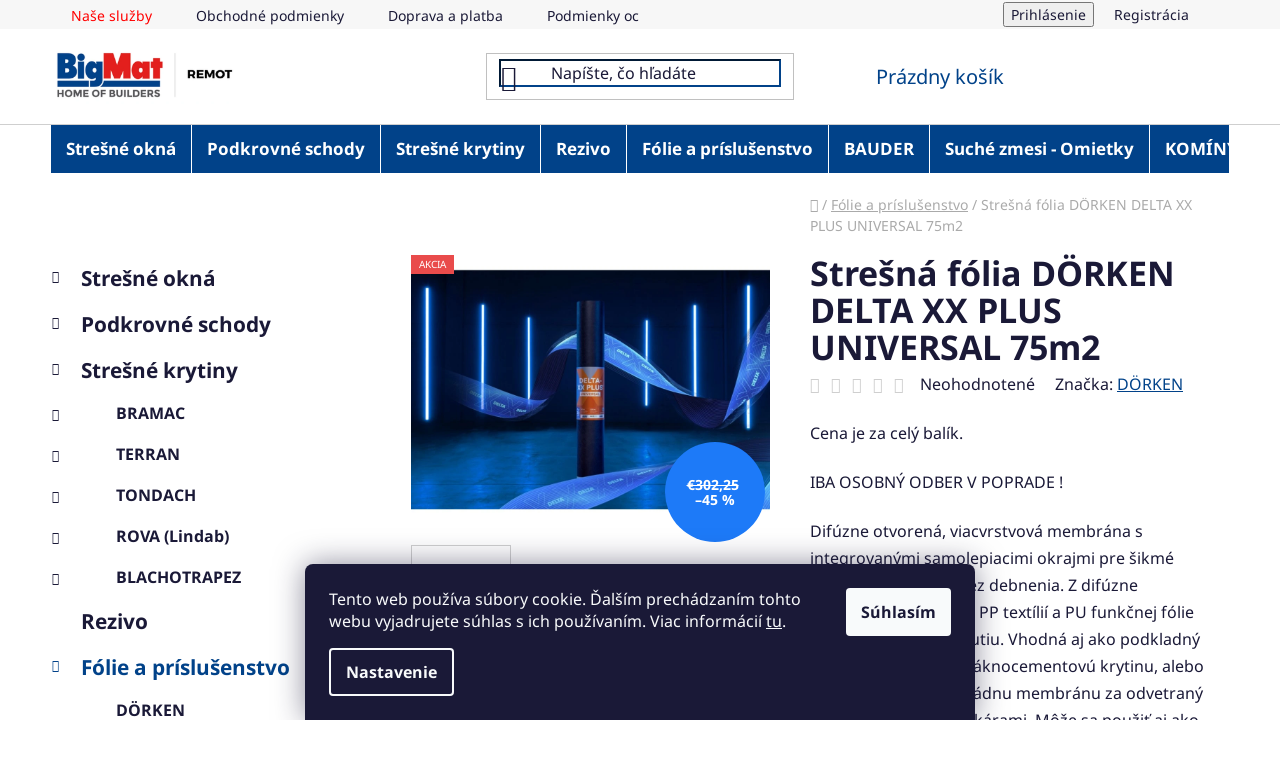

--- FILE ---
content_type: text/html; charset=utf-8
request_url: https://www.remot.sk/stresna-folia-dorken-delta-xx-plus-universal-75m2/
body_size: 29606
content:
<!doctype html><html lang="sk" dir="ltr" class="header-background-light external-fonts-loaded"><head><meta charset="utf-8" /><meta name="viewport" content="width=device-width,initial-scale=1" /><title>Strešná fólia DÖRKEN DELTA XX PLUS UNIVERSAL 75m2 - BigMat - REMOT</title><link rel="preconnect" href="https://cdn.myshoptet.com" /><link rel="dns-prefetch" href="https://cdn.myshoptet.com" /><link rel="preload" href="https://cdn.myshoptet.com/prj/dist/master/cms/libs/jquery/jquery-1.11.3.min.js" as="script" /><link href="https://cdn.myshoptet.com/prj/dist/master/cms/templates/frontend_templates/shared/css/font-face/noto-sans.css" rel="stylesheet"><link href="https://cdn.myshoptet.com/prj/dist/master/shop/dist/font-shoptet-13.css.3c47e30adfa2e9e2683b.css" rel="stylesheet"><script>
dataLayer = [];
dataLayer.push({'shoptet' : {
    "pageId": 1181,
    "pageType": "productDetail",
    "currency": "EUR",
    "currencyInfo": {
        "decimalSeparator": ",",
        "exchangeRate": 1,
        "priceDecimalPlaces": 2,
        "symbol": "\u20ac",
        "symbolLeft": 1,
        "thousandSeparator": " "
    },
    "language": "sk",
    "projectId": 578249,
    "product": {
        "id": 4325,
        "guid": "f784b418-1da8-11ef-b5e8-4e595e8a4f93",
        "hasVariants": false,
        "codes": [
            {
                "code": "02208324"
            }
        ],
        "code": "02208324",
        "name": "Stre\u0161n\u00e1 f\u00f3lia D\u00d6RKEN DELTA XX PLUS UNIVERSAL 75m2",
        "appendix": "",
        "weight": 0,
        "manufacturer": "D\u00d6RKEN",
        "manufacturerGuid": "1EF53352123663C0BEF1DA0BA3DED3EE",
        "currentCategory": "F\u00f3lie a pr\u00edslu\u0161enstvo",
        "currentCategoryGuid": "b47653a7-1d94-11ef-98df-5a26d30c706c",
        "defaultCategory": "F\u00f3lie a pr\u00edslu\u0161enstvo",
        "defaultCategoryGuid": "b47653a7-1d94-11ef-98df-5a26d30c706c",
        "currency": "EUR",
        "priceWithVat": 166.24000000000001
    },
    "stocks": [
        {
            "id": "ext",
            "title": "Sklad",
            "isDeliveryPoint": 0,
            "visibleOnEshop": 1
        }
    ],
    "cartInfo": {
        "id": null,
        "freeShipping": false,
        "freeShippingFrom": 0,
        "leftToFreeGift": {
            "formattedPrice": "\u20ac0",
            "priceLeft": 0
        },
        "freeGift": false,
        "leftToFreeShipping": {
            "priceLeft": 0,
            "dependOnRegion": 0,
            "formattedPrice": "\u20ac0"
        },
        "discountCoupon": [],
        "getNoBillingShippingPrice": {
            "withoutVat": 0,
            "vat": 0,
            "withVat": 0
        },
        "cartItems": [],
        "taxMode": "ORDINARY"
    },
    "cart": [],
    "customer": {
        "priceRatio": 1,
        "priceListId": 1,
        "groupId": null,
        "registered": false,
        "mainAccount": false
    }
}});
dataLayer.push({'cookie_consent' : {
    "marketing": "denied",
    "analytics": "denied"
}});
document.addEventListener('DOMContentLoaded', function() {
    shoptet.consent.onAccept(function(agreements) {
        if (agreements.length == 0) {
            return;
        }
        dataLayer.push({
            'cookie_consent' : {
                'marketing' : (agreements.includes(shoptet.config.cookiesConsentOptPersonalisation)
                    ? 'granted' : 'denied'),
                'analytics': (agreements.includes(shoptet.config.cookiesConsentOptAnalytics)
                    ? 'granted' : 'denied')
            },
            'event': 'cookie_consent'
        });
    });
});
</script>

<!-- Google Tag Manager -->
<script>(function(w,d,s,l,i){w[l]=w[l]||[];w[l].push({'gtm.start':
new Date().getTime(),event:'gtm.js'});var f=d.getElementsByTagName(s)[0],
j=d.createElement(s),dl=l!='dataLayer'?'&l='+l:'';j.async=true;j.src=
'https://www.googletagmanager.com/gtm.js?id='+i+dl;f.parentNode.insertBefore(j,f);
})(window,document,'script','dataLayer','GTM-WZT75Z8L');</script>
<!-- End Google Tag Manager -->

<meta property="og:type" content="website"><meta property="og:site_name" content="remot.sk"><meta property="og:url" content="https://www.remot.sk/stresna-folia-dorken-delta-xx-plus-universal-75m2/"><meta property="og:title" content="Strešná fólia DÖRKEN DELTA XX PLUS UNIVERSAL 75m2 - BigMat - REMOT"><meta name="author" content="BigMat - REMOT"><meta name="web_author" content="Shoptet.sk"><meta name="dcterms.rightsHolder" content="www.remot.sk"><meta name="robots" content="index,follow"><meta property="og:image" content="https://cdn.myshoptet.com/usr/www.remot.sk/user/shop/big/4325_delta-xx-plus-universal-2.jpg?66570dda"><meta property="og:description" content="Strešná fólia DÖRKEN DELTA XX PLUS UNIVERSAL 75m2. Cena je za celý balík.
IBA OSOBNÝ ODBER V POPRADE !
Difúzne otvorená, viacvrstvová membrána s integrovanými samolepiacimi okrajmi pre šikmé strechy debnené aj bez debnenia. Z difúzne otvorenej kombinácie PP textílií a PU funkčnej fólie odolnej proti roztrhnutiu.…"><meta name="description" content="Strešná fólia DÖRKEN DELTA XX PLUS UNIVERSAL 75m2. Cena je za celý balík.
IBA OSOBNÝ ODBER V POPRADE !
Difúzne otvorená, viacvrstvová membrána s integrovanými samolepiacimi okrajmi pre šikmé strechy debnené aj bez debnenia. Z difúzne otvorenej kombinácie PP textílií a PU funkčnej fólie odolnej proti roztrhnutiu.…"><meta property="product:price:amount" content="166.24"><meta property="product:price:currency" content="EUR"><style>:root {--color-primary: #014289;--color-primary-h: 211;--color-primary-s: 99%;--color-primary-l: 27%;--color-primary-hover: #014289;--color-primary-hover-h: 211;--color-primary-hover-s: 99%;--color-primary-hover-l: 27%;--color-secondary: #E21F1D;--color-secondary-h: 1;--color-secondary-s: 77%;--color-secondary-l: 50%;--color-secondary-hover: #014289;--color-secondary-hover-h: 211;--color-secondary-hover-s: 99%;--color-secondary-hover-l: 27%;--color-tertiary: #014289;--color-tertiary-h: 211;--color-tertiary-s: 99%;--color-tertiary-l: 27%;--color-tertiary-hover: #0088bf;--color-tertiary-hover-h: 197;--color-tertiary-hover-s: 100%;--color-tertiary-hover-l: 37%;--color-header-background: #ffffff;--template-font: "Noto Sans";--template-headings-font: "Noto Sans";--header-background-url: url("[data-uri]");--cookies-notice-background: #1A1937;--cookies-notice-color: #F8FAFB;--cookies-notice-button-hover: #f5f5f5;--cookies-notice-link-hover: #27263f;--templates-update-management-preview-mode-content: "Náhľad aktualizácií šablóny je aktívny pre váš prehliadač."}</style>
    
    <link href="https://cdn.myshoptet.com/prj/dist/master/shop/dist/main-13.less.fdb02770e668ba5a70b5.css" rel="stylesheet" />
            <link href="https://cdn.myshoptet.com/prj/dist/master/shop/dist/mobile-header-v1-13.less.629f2f48911e67d0188c.css" rel="stylesheet" />
    
    <script>var shoptet = shoptet || {};</script>
    <script src="https://cdn.myshoptet.com/prj/dist/master/shop/dist/main-3g-header.js.05f199e7fd2450312de2.js"></script>
<!-- User include --><!-- project html code header -->
<style type="text/css">
#nav-manufacturers{
	display: none;
}
footer#footer {
    background-color: #014289;  
}
#footer>.container {
    background-color: ;
    color: #fff
}
.custom-footer, .footer-bottom, .footer-links-icons {
    color: #014289;
}

</style>

<style type="text/css">
.navigation-in>ul>li>a {
    background-color: #014289;
    color: #fff;
		padding: 15px;
    font-size: 17px;
    }
#navigation 
</style>

<style type="text/css">
#header .header-top a.cart-count {
    color: #014289;
}

.benefitBanner {
   background-color: #f9f9f9;
   max-width: 103%;
   width: 110%;
   margin: 0px;
   margin-left: -20px;
   padding-left: 50px;
   padding-top: 20px;
}

.benefitBanner__title {
    color: #E21F1D;
}

.custom-footer__contact > h4 >span {
    color: white;
    padding-left: 50px;
}

.custom-footer__contact.col-sm-6.col-lg-3 {
    padding-top: 15px;
}


.custom-footer__articles > h4 >span {
    color: white;
   }
   
.custom-footer__articles.col-sm-6.col-lg-3 {
    padding-top: 15px;
   }

#footer .contact-box {
    padding-left: -50px;  
}

a.social-icon.facebook {
   margin-left: 50px;
}

div.welcome>h1 {
  text-align:center;
}


.footer-rows ul li a {
    color: white;
} 
.top-navigation-bar-menu li:first-child a {
    color: red;
} 

.btn.btn-conversion, a.btn.btn-conversion, .btn.btn-cart, a.btn.btn-cart { color: white;
} 

#header .search-input { border-color: #014289; 
                        color: #014289;
}
.products-block .p-code{
	background-color: #ffffffAA;
  padding: 2px;
  color: #6f6f6f;
}

.btn.btn-cart:hover, .btn.btn-conversion:hover{
	color: white;
}

.searchWhisperer__buttonWrapper>.btn.btn-default:hover{
	color: white;
  border-color: white;
}
.searchWhisperer__buttonWrapper>.btn.btn-default{
	color: white;
}

@media (min-width: 768px){

	.navigation-in>ul>li>a:hover{
  	background-color: white;
     
  }
  
  .fitted .navigation-in ul{
  	background-color: #014289;
  }
  #navigation .menu-level-2, #navigation .menu-level-3{
  	background-color: white;
  }
  #navigation .navigation-in ul li:hover > a > b{
  	text-decoration: none;
  
  }
}
</style>

<style>
.next-to-carousel-banners {
    display: flex;
    flex-direction: column;
    align-items: stretch;
}
@media (max-width: 767px){
.next-to-carousel-banners {
    display: none;
}

.custom-footer__articles.col-sm-6.col-lg-3 {
    padding-left: 7rem;
}
}
.welcome-instagram{
    display: flex;
    justify-content: center;
    flex-wrap: wrap;
    gap: 1rem;
}
.btn.btn-default, a.btn.btn-default { color: white
}
.btn.btn-default:hover, a.btn.btn-default:hover { color: white
}
#checkoutSidebar .toggle-contacts { color: #014289;
}

a.btn.btn-default.unveil-button  { color: #014289; }

@media (min-width: 768px){
.products-block > .product > .p >.p-in>.p-in-in> .name {
    height: auto;
    display: -webkit-box;
    -webkit-line-clamp: 5!important;
    -webkit-box-orient: vertical;
    overflow: hidden;
}

.categories li { padding-left: 15px; }

.for-free, .radio-wrapper.active .for-free {
    display: none;
}

.sold-out {
    display: none;
}
</style>
<!-- /User include --><link rel="shortcut icon" href="/favicon.ico" type="image/x-icon" /><link rel="canonical" href="https://www.remot.sk/stresna-folia-dorken-delta-xx-plus-universal-75m2/" />    <!-- Global site tag (gtag.js) - Google Analytics -->
    <script async src="https://www.googletagmanager.com/gtag/js?id=AW-11331967796"></script>
    <script>
        
        window.dataLayer = window.dataLayer || [];
        function gtag(){dataLayer.push(arguments);}
        

                    console.debug('default consent data');

            gtag('consent', 'default', {"ad_storage":"denied","analytics_storage":"denied","ad_user_data":"denied","ad_personalization":"denied","wait_for_update":500});
            dataLayer.push({
                'event': 'default_consent'
            });
        
        gtag('js', new Date());

        
        
                gtag('config', 'AW-11331967796', {"allow_enhanced_conversions":true});
        
        
        
        
        
        
        
        
        
        
        
        
        
        
        
        
        
        
        document.addEventListener('DOMContentLoaded', function() {
            if (typeof shoptet.tracking !== 'undefined') {
                for (var id in shoptet.tracking.bannersList) {
                    gtag('event', 'view_promotion', {
                        "send_to": "UA",
                        "promotions": [
                            {
                                "id": shoptet.tracking.bannersList[id].id,
                                "name": shoptet.tracking.bannersList[id].name,
                                "position": shoptet.tracking.bannersList[id].position
                            }
                        ]
                    });
                }
            }

            shoptet.consent.onAccept(function(agreements) {
                if (agreements.length !== 0) {
                    console.debug('gtag consent accept');
                    var gtagConsentPayload =  {
                        'ad_storage': agreements.includes(shoptet.config.cookiesConsentOptPersonalisation)
                            ? 'granted' : 'denied',
                        'analytics_storage': agreements.includes(shoptet.config.cookiesConsentOptAnalytics)
                            ? 'granted' : 'denied',
                                                                                                'ad_user_data': agreements.includes(shoptet.config.cookiesConsentOptPersonalisation)
                            ? 'granted' : 'denied',
                        'ad_personalization': agreements.includes(shoptet.config.cookiesConsentOptPersonalisation)
                            ? 'granted' : 'denied',
                        };
                    console.debug('update consent data', gtagConsentPayload);
                    gtag('consent', 'update', gtagConsentPayload);
                    dataLayer.push(
                        { 'event': 'update_consent' }
                    );
                }
            });
        });
    </script>
</head><body class="desktop id-1181 in-folie-a-prislusenstvo template-13 type-product type-detail multiple-columns-body columns-mobile-2 columns-3 smart-labels-active ums_forms_redesign--off ums_a11y_category_page--on ums_discussion_rating_forms--off ums_flags_display_unification--on ums_a11y_login--on mobile-header-version-1"><noscript>
    <style>
        #header {
            padding-top: 0;
            position: relative !important;
            top: 0;
        }
        .header-navigation {
            position: relative !important;
        }
        .overall-wrapper {
            margin: 0 !important;
        }
        body:not(.ready) {
            visibility: visible !important;
        }
    </style>
    <div class="no-javascript">
        <div class="no-javascript__title">Musíte zmeniť nastavenie vášho prehliadača</div>
        <div class="no-javascript__text">Pozrite sa na: <a href="https://www.google.com/support/bin/answer.py?answer=23852">Ako povoliť JavaScript vo vašom prehliadači</a>.</div>
        <div class="no-javascript__text">Ak používate software na blokovanie reklám, možno bude potrebné, aby ste povolili JavaScript z tejto stránky.</div>
        <div class="no-javascript__text">Ďakujeme.</div>
    </div>
</noscript>

        <div id="fb-root"></div>
        <script>
            window.fbAsyncInit = function() {
                FB.init({
//                    appId            : 'your-app-id',
                    autoLogAppEvents : true,
                    xfbml            : true,
                    version          : 'v19.0'
                });
            };
        </script>
        <script async defer crossorigin="anonymous" src="https://connect.facebook.net/sk_SK/sdk.js"></script><script>
<!-- Google Tag Manager -->
<script>(function(w,d,s,l,i){w[l]=w[l]||[];w[l].push({'gtm.start':
new Date().getTime(),event:'gtm.js'});var f=d.getElementsByTagName(s)[0],
j=d.createElement(s),dl=l!='dataLayer'?'&l='+l:'';j.async=true;j.src=
'https://www.googletagmanager.com/gtm.js?id='+i+dl;f.parentNode.insertBefore(j,f);
})(window,document,'script','dataLayer','GTM-WZT75Z8L');</script>
<!-- End Google Tag Manager -->
</script>

<!-- Google Tag Manager (noscript) -->
<noscript><iframe src="https://www.googletagmanager.com/ns.html?id=GTM-WZT75Z8L"
height="0" width="0" style="display:none;visibility:hidden"></iframe></noscript>
<!-- End Google Tag Manager (noscript) -->

    <div class="siteCookies siteCookies--bottom siteCookies--dark js-siteCookies" role="dialog" data-testid="cookiesPopup" data-nosnippet>
        <div class="siteCookies__form">
            <div class="siteCookies__content">
                <div class="siteCookies__text">
                    Tento web používa súbory cookie. Ďalším prechádzaním tohto webu vyjadrujete súhlas s ich používaním. Viac informácií <a href="/podmienky-ochrany-osobnych-udajov/" target=\"_blank\" rel=\"noopener noreferrer\">tu</a>.
                </div>
                <p class="siteCookies__links">
                    <button class="siteCookies__link js-cookies-settings" aria-label="Nastavenia cookies" data-testid="cookiesSettings">Nastavenie</button>
                </p>
            </div>
            <div class="siteCookies__buttonWrap">
                                <button class="siteCookies__button js-cookiesConsentSubmit" value="all" aria-label="Prijať cookies" data-testid="buttonCookiesAccept">Súhlasím</button>
            </div>
        </div>
        <script>
            document.addEventListener("DOMContentLoaded", () => {
                const siteCookies = document.querySelector('.js-siteCookies');
                document.addEventListener("scroll", shoptet.common.throttle(() => {
                    const st = document.documentElement.scrollTop;
                    if (st > 1) {
                        siteCookies.classList.add('siteCookies--scrolled');
                    } else {
                        siteCookies.classList.remove('siteCookies--scrolled');
                    }
                }, 100));
            });
        </script>
    </div>
<a href="#content" class="skip-link sr-only">Prejsť na obsah</a><div class="overall-wrapper"><div class="user-action"><div class="container">
    <div class="user-action-in">
                    <div id="login" class="user-action-login popup-widget login-widget" role="dialog" aria-labelledby="loginHeading">
        <div class="popup-widget-inner">
                            <h2 id="loginHeading">Prihlásenie k vášmu účtu</h2><div id="customerLogin"><form action="/action/Customer/Login/" method="post" id="formLoginIncluded" class="csrf-enabled formLogin" data-testid="formLogin"><input type="hidden" name="referer" value="" /><div class="form-group"><div class="input-wrapper email js-validated-element-wrapper no-label"><input type="email" name="email" class="form-control" autofocus placeholder="E-mailová adresa (napr. jan@novak.sk)" data-testid="inputEmail" autocomplete="email" required /></div></div><div class="form-group"><div class="input-wrapper password js-validated-element-wrapper no-label"><input type="password" name="password" class="form-control" placeholder="Heslo" data-testid="inputPassword" autocomplete="current-password" required /><span class="no-display">Nemôžete vyplniť toto pole</span><input type="text" name="surname" value="" class="no-display" /></div></div><div class="form-group"><div class="login-wrapper"><button type="submit" class="btn btn-secondary btn-text btn-login" data-testid="buttonSubmit">Prihlásiť sa</button><div class="password-helper"><a href="/registracia/" data-testid="signup" rel="nofollow">Nová registrácia</a><a href="/klient/zabudnute-heslo/" rel="nofollow">Zabudnuté heslo</a></div></div></div></form>
</div>                    </div>
    </div>

                <div id="cart-widget" class="user-action-cart popup-widget cart-widget loader-wrapper" data-testid="popupCartWidget" role="dialog" aria-hidden="true">
            <div class="popup-widget-inner cart-widget-inner place-cart-here">
                <div class="loader-overlay">
                    <div class="loader"></div>
                </div>
            </div>
        </div>
    </div>
</div>
</div><div class="top-navigation-bar" data-testid="topNavigationBar">

    <div class="container">

                            <div class="top-navigation-menu">
                <ul class="top-navigation-bar-menu">
                                            <li class="top-navigation-menu-item-725">
                            <a href="/nase-sluzby/" title="Naše služby">Naše služby</a>
                        </li>
                                            <li class="top-navigation-menu-item-39">
                            <a href="/obchodne-podmienky/" title="Obchodné podmienky">Obchodné podmienky</a>
                        </li>
                                            <li class="top-navigation-menu-item-842">
                            <a href="/doprava-a-platba/" title="Doprava a platba">Doprava a platba</a>
                        </li>
                                            <li class="top-navigation-menu-item-691">
                            <a href="/podmienky-ochrany-osobnych-udajov/" title="Podmienky ochrany osobných údajov">Podmienky ochrany osobných údajov</a>
                        </li>
                                            <li class="top-navigation-menu-item-716">
                            <a href="/remot-blog/" title="REMOT Blog">REMOT Blog</a>
                        </li>
                                            <li class="top-navigation-menu-item-external-35">
                            <a href="http://strechaonline.sk/" title="Strechaonline.sk - informácie z prvej ruky" target="blank">Strechaonline.sk - informácie z prvej ruky</a>
                        </li>
                                            <li class="top-navigation-menu-item-839">
                            <a href="/velux-konfigurator/" title="Velux konfigurátor">Velux konfigurátor</a>
                        </li>
                                    </ul>
                <div class="top-navigation-menu-trigger">Viac</div>
                <ul class="top-navigation-bar-menu-helper"></ul>
            </div>
        
        <div class="top-navigation-tools">
                        <button class="top-nav-button top-nav-button-login toggle-window" type="button" data-target="login" aria-haspopup="dialog" aria-controls="login" aria-expanded="false" data-testid="signin"><span>Prihlásenie</span></button>
    <a href="/registracia/" class="top-nav-button top-nav-button-register" data-testid="headerSignup">Registrácia</a>
        </div>

    </div>

</div>
<header id="header">
        <div class="header-top">
            <div class="container navigation-wrapper header-top-wrapper">
                <div class="site-name"><a href="/" data-testid="linkWebsiteLogo"><img src="https://cdn.myshoptet.com/usr/www.remot.sk/user/logos/logo_remot600.png" alt="BigMat - REMOT" fetchpriority="low" /></a></div>                <div class="search" itemscope itemtype="https://schema.org/WebSite">
                    <meta itemprop="headline" content="Fólie a príslušenstvo"/><meta itemprop="url" content="https://www.remot.sk"/><meta itemprop="text" content="Strešná fólia DÖRKEN DELTA XX PLUS UNIVERSAL 75m2. Cena je za celý balík. IBA OSOBNÝ ODBER V POPRADE ! Difúzne otvorená, viacvrstvová membrána s integrovanými samolepiacimi okrajmi pre šikmé strechy debnené aj bez debnenia. Z difúzne otvorenej kombinácie PP textílií a PU funkčnej fólie odolnej proti roztrhnutiu...."/>                    <form action="/action/ProductSearch/prepareString/" method="post"
    id="formSearchForm" class="search-form compact-form js-search-main"
    itemprop="potentialAction" itemscope itemtype="https://schema.org/SearchAction" data-testid="searchForm">
    <fieldset>
        <meta itemprop="target"
            content="https://www.remot.sk/vyhladavanie/?string={string}"/>
        <input type="hidden" name="language" value="sk"/>
        
            
    <span class="search-input-icon" aria-hidden="true"></span>

<input
    type="search"
    name="string"
        class="query-input form-control search-input js-search-input"
    placeholder="Napíšte, čo hľadáte"
    autocomplete="off"
    required
    itemprop="query-input"
    aria-label="Vyhľadávanie"
    data-testid="searchInput"
>
            <button type="submit" class="btn btn-default search-button" data-testid="searchBtn">Hľadať</button>
        
    </fieldset>
</form>
                </div>
                <div class="navigation-buttons">
                    <a href="#" class="toggle-window" data-target="search" data-testid="linkSearchIcon"><span class="sr-only">Hľadať</span></a>
                        
    <a href="/kosik/" class="btn btn-icon toggle-window cart-count" data-target="cart" data-hover="true" data-redirect="true" data-testid="headerCart" rel="nofollow" aria-haspopup="dialog" aria-expanded="false" aria-controls="cart-widget">
        
                <span class="sr-only">Nákupný košík</span>
        
            <span class="cart-price visible-lg-inline-block" data-testid="headerCartPrice">
                                    Prázdny košík                            </span>
        
    
            </a>
                    <a href="#" class="toggle-window" data-target="navigation" data-testid="hamburgerMenu"></a>
                </div>
            </div>
        </div>
        <div class="header-bottom">
            <div class="container navigation-wrapper header-bottom-wrapper js-navigation-container">
                <nav id="navigation" aria-label="Hlavné menu" data-collapsible="true"><div class="navigation-in menu"><ul class="menu-level-1" role="menubar" data-testid="headerMenuItems"><li class="menu-item-705 ext" role="none"><a href="/stresne-okna/" data-testid="headerMenuItem" role="menuitem" aria-haspopup="true" aria-expanded="false"><b>Strešné okná</b><span class="submenu-arrow"></span></a><ul class="menu-level-2" aria-label="Strešné okná" tabindex="-1" role="menu"><li class="menu-item-894 has-third-level" role="none"><a href="/velux-2/" class="menu-image" data-testid="headerMenuItem" tabindex="-1" aria-hidden="true"><img src="data:image/svg+xml,%3Csvg%20width%3D%22140%22%20height%3D%22100%22%20xmlns%3D%22http%3A%2F%2Fwww.w3.org%2F2000%2Fsvg%22%3E%3C%2Fsvg%3E" alt="" aria-hidden="true" width="140" height="100"  data-src="https://cdn.myshoptet.com/usr/www.remot.sk/user/categories/thumb/horn___ovl__danie-1.png" fetchpriority="low" /></a><div><a href="/velux-2/" data-testid="headerMenuItem" role="menuitem"><span>VELUX</span></a>
                                                    <ul class="menu-level-3" role="menu">
                                                                    <li class="menu-item-897" role="none">
                                        <a href="/stresne-okna-2/" data-testid="headerMenuItem" role="menuitem">
                                            Strešné okná</a>,                                    </li>
                                                                    <li class="menu-item-975" role="none">
                                        <a href="/lemovanie-2/" data-testid="headerMenuItem" role="menuitem">
                                            Lemovanie</a>,                                    </li>
                                                                    <li class="menu-item-963" role="none">
                                        <a href="/svetlovody/" data-testid="headerMenuItem" role="menuitem">
                                            Svetlovody</a>,                                    </li>
                                                                    <li class="menu-item-987" role="none">
                                        <a href="/rolety-2/" data-testid="headerMenuItem" role="menuitem">
                                            Rolety</a>,                                    </li>
                                                                    <li class="menu-item-1008" role="none">
                                        <a href="/zaluzie-2/" data-testid="headerMenuItem" role="menuitem">
                                            Žalúzie</a>,                                    </li>
                                                                    <li class="menu-item-1017" role="none">
                                        <a href="/ovladanie-stresnych-okien-a-prislusenstvo/" data-testid="headerMenuItem" role="menuitem">
                                            Ovládanie strešných okien a príslušenstvo</a>                                    </li>
                                                            </ul>
                        </div></li><li class="menu-item-1032 has-third-level" role="none"><a href="/roto-2/" class="menu-image" data-testid="headerMenuItem" tabindex="-1" aria-hidden="true"><img src="data:image/svg+xml,%3Csvg%20width%3D%22140%22%20height%3D%22100%22%20xmlns%3D%22http%3A%2F%2Fwww.w3.org%2F2000%2Fsvg%22%3E%3C%2Fsvg%3E" alt="" aria-hidden="true" width="140" height="100"  data-src="https://cdn.myshoptet.com/usr/www.remot.sk/user/categories/thumb/r4.jpg" fetchpriority="low" /></a><div><a href="/roto-2/" data-testid="headerMenuItem" role="menuitem"><span>ROTO</span></a>
                                                    <ul class="menu-level-3" role="menu">
                                                                    <li class="menu-item-1035" role="none">
                                        <a href="/stresne-okna-3/" data-testid="headerMenuItem" role="menuitem">
                                            Strešné okná</a>,                                    </li>
                                                                    <li class="menu-item-1044" role="none">
                                        <a href="/lemovanie-3/" data-testid="headerMenuItem" role="menuitem">
                                            Lemovanie</a>                                    </li>
                                                            </ul>
                        </div></li><li class="menu-item-1116 has-third-level" role="none"><a href="/fakro/" class="menu-image" data-testid="headerMenuItem" tabindex="-1" aria-hidden="true"><img src="data:image/svg+xml,%3Csvg%20width%3D%22140%22%20height%3D%22100%22%20xmlns%3D%22http%3A%2F%2Fwww.w3.org%2F2000%2Fsvg%22%3E%3C%2Fsvg%3E" alt="" aria-hidden="true" width="140" height="100"  data-src="https://cdn.myshoptet.com/usr/www.remot.sk/user/categories/thumb/ftp-v_u4_packshot_01.jpg" fetchpriority="low" /></a><div><a href="/fakro/" data-testid="headerMenuItem" role="menuitem"><span>FAKRO</span></a>
                                                    <ul class="menu-level-3" role="menu">
                                                                    <li class="menu-item-1119" role="none">
                                        <a href="/stresne-okna-5/" data-testid="headerMenuItem" role="menuitem">
                                            Strešné okná</a>,                                    </li>
                                                                    <li class="menu-item-1122" role="none">
                                        <a href="/lemovanie/" data-testid="headerMenuItem" role="menuitem">
                                            Lemovanie</a>,                                    </li>
                                                                    <li class="menu-item-1244" role="none">
                                        <a href="/rolety--markizy/" data-testid="headerMenuItem" role="menuitem">
                                            Rolety, Markízy</a>                                    </li>
                                                            </ul>
                        </div></li></ul></li>
<li class="menu-item-1020 ext" role="none"><a href="/podkrovne-schody-2/" data-testid="headerMenuItem" role="menuitem" aria-haspopup="true" aria-expanded="false"><b>Podkrovné schody</b><span class="submenu-arrow"></span></a><ul class="menu-level-2" aria-label="Podkrovné schody" tabindex="-1" role="menu"><li class="menu-item-1023 has-third-level" role="none"><a href="/fakro-2/" class="menu-image" data-testid="headerMenuItem" tabindex="-1" aria-hidden="true"><img src="data:image/svg+xml,%3Csvg%20width%3D%22140%22%20height%3D%22100%22%20xmlns%3D%22http%3A%2F%2Fwww.w3.org%2F2000%2Fsvg%22%3E%3C%2Fsvg%3E" alt="" aria-hidden="true" width="140" height="100"  data-src="https://cdn.myshoptet.com/usr/www.remot.sk/user/categories/thumb/ltk_energy_packshot_03.jpg" fetchpriority="low" /></a><div><a href="/fakro-2/" data-testid="headerMenuItem" role="menuitem"><span>FAKRO</span></a>
                                                    <ul class="menu-level-3" role="menu">
                                                                    <li class="menu-item-1029" role="none">
                                        <a href="/schody-2/" data-testid="headerMenuItem" role="menuitem">
                                            Schody</a>,                                    </li>
                                                                    <li class="menu-item-1026" role="none">
                                        <a href="/montazne-listy/" data-testid="headerMenuItem" role="menuitem">
                                            Montážne lišty</a>                                    </li>
                                                            </ul>
                        </div></li></ul></li>
<li class="menu-item-1068 ext" role="none"><a href="/stresne-krytiny/" data-testid="headerMenuItem" role="menuitem" aria-haspopup="true" aria-expanded="false"><b>Strešné krytiny</b><span class="submenu-arrow"></span></a><ul class="menu-level-2" aria-label="Strešné krytiny" tabindex="-1" role="menu"><li class="menu-item-1124 has-third-level" role="none"><a href="/bramac/" class="menu-image" data-testid="headerMenuItem" tabindex="-1" aria-hidden="true"><img src="data:image/svg+xml,%3Csvg%20width%3D%22140%22%20height%3D%22100%22%20xmlns%3D%22http%3A%2F%2Fwww.w3.org%2F2000%2Fsvg%22%3E%3C%2Fsvg%3E" alt="" aria-hidden="true" width="140" height="100"  data-src="https://cdn.myshoptet.com/usr/www.remot.sk/user/categories/thumb/platinum_kralovska_ebenov__.jpg" fetchpriority="low" /></a><div><a href="/bramac/" data-testid="headerMenuItem" role="menuitem"><span>BRAMAC</span></a>
                                                    <ul class="menu-level-3" role="menu">
                                                                    <li class="menu-item-1127" role="none">
                                        <a href="/tegalit-star/" data-testid="headerMenuItem" role="menuitem">
                                            Tegalit STAR</a>,                                    </li>
                                                                    <li class="menu-item-1130" role="none">
                                        <a href="/platinum-star/" data-testid="headerMenuItem" role="menuitem">
                                            Platinum STAR</a>,                                    </li>
                                                                    <li class="menu-item-1133" role="none">
                                        <a href="/platinum/" data-testid="headerMenuItem" role="menuitem">
                                            Platinum PLATINUM</a>,                                    </li>
                                                                    <li class="menu-item-1136" role="none">
                                        <a href="/reviva-protector/" data-testid="headerMenuItem" role="menuitem">
                                            Reviva PROTECTOR</a>,                                    </li>
                                                                    <li class="menu-item-1139" role="none">
                                        <a href="/klasik-protector/" data-testid="headerMenuItem" role="menuitem">
                                            Klasik PROTECTOR</a>,                                    </li>
                                                                    <li class="menu-item-1142" role="none">
                                        <a href="/max-7-protector/" data-testid="headerMenuItem" role="menuitem">
                                            Max 7° PROTECTOR</a>,                                    </li>
                                                                    <li class="menu-item-1145" role="none">
                                        <a href="/adria/" data-testid="headerMenuItem" role="menuitem">
                                            Adria</a>,                                    </li>
                                                                    <li class="menu-item-1148" role="none">
                                        <a href="/klasik-novo/" data-testid="headerMenuItem" role="menuitem">
                                            Klasik NOVO</a>,                                    </li>
                                                                    <li class="menu-item-1211" role="none">
                                        <a href="/tegalit-novo/" data-testid="headerMenuItem" role="menuitem">
                                            Tegalit NOVO</a>                                    </li>
                                                            </ul>
                        </div></li><li class="menu-item-1071 has-third-level" role="none"><a href="/terran/" class="menu-image" data-testid="headerMenuItem" tabindex="-1" aria-hidden="true"><img src="data:image/svg+xml,%3Csvg%20width%3D%22140%22%20height%3D%22100%22%20xmlns%3D%22http%3A%2F%2Fwww.w3.org%2F2000%2Fsvg%22%3E%3C%2Fsvg%3E" alt="" aria-hidden="true" width="140" height="100"  data-src="https://cdn.myshoptet.com/usr/www.remot.sk/user/categories/thumb/vl__anka-1.jpg" fetchpriority="low" /></a><div><a href="/terran/" data-testid="headerMenuItem" role="menuitem"><span>TERRAN</span></a>
                                                    <ul class="menu-level-3" role="menu">
                                                                    <li class="menu-item-1086" role="none">
                                        <a href="/vlcanka/" data-testid="headerMenuItem" role="menuitem">
                                            Vlčanka</a>,                                    </li>
                                                                    <li class="menu-item-1089" role="none">
                                        <a href="/danubia/" data-testid="headerMenuItem" role="menuitem">
                                            Danubia</a>,                                    </li>
                                                                    <li class="menu-item-1092" role="none">
                                        <a href="/coppo-2018/" data-testid="headerMenuItem" role="menuitem">
                                            Coppo 2018</a>,                                    </li>
                                                                    <li class="menu-item-1101" role="none">
                                        <a href="/rundo/" data-testid="headerMenuItem" role="menuitem">
                                            Rundo</a>,                                    </li>
                                                                    <li class="menu-item-1104" role="none">
                                        <a href="/zenit-max/" data-testid="headerMenuItem" role="menuitem">
                                            Zenit Max</a>,                                    </li>
                                                                    <li class="menu-item-1107" role="none">
                                        <a href="/synus/" data-testid="headerMenuItem" role="menuitem">
                                            Synus</a>                                    </li>
                                                            </ul>
                        </div></li><li class="menu-item-1151 has-third-level" role="none"><a href="/tondach/" class="menu-image" data-testid="headerMenuItem" tabindex="-1" aria-hidden="true"><img src="data:image/svg+xml,%3Csvg%20width%3D%22140%22%20height%3D%22100%22%20xmlns%3D%22http%3A%2F%2Fwww.w3.org%2F2000%2Fsvg%22%3E%3C%2Fsvg%3E" alt="" aria-hidden="true" width="140" height="100"  data-src="https://cdn.myshoptet.com/usr/www.remot.sk/user/categories/thumb/sk_mkt_pho_ton_sensaton_11_engoba_cervena.jpg" fetchpriority="low" /></a><div><a href="/tondach/" data-testid="headerMenuItem" role="menuitem"><span>TONDACH</span></a>
                                                    <ul class="menu-level-3" role="menu">
                                                                    <li class="menu-item-1157" role="none">
                                        <a href="/contiton-9/" data-testid="headerMenuItem" role="menuitem">
                                            Contiton 9</a>,                                    </li>
                                                                    <li class="menu-item-1160" role="none">
                                        <a href="/planoton-11/" data-testid="headerMenuItem" role="menuitem">
                                            Planoton 11</a>,                                    </li>
                                                                    <li class="menu-item-1163" role="none">
                                        <a href="/sensaton-11/" data-testid="headerMenuItem" role="menuitem">
                                            Sensaton 11</a>,                                    </li>
                                                                    <li class="menu-item-1166" role="none">
                                        <a href="/steinbruck/" data-testid="headerMenuItem" role="menuitem">
                                            Steinbrück</a>,                                    </li>
                                                                    <li class="menu-item-1169" role="none">
                                        <a href="/twiston-9/" data-testid="headerMenuItem" role="menuitem">
                                            Twiston 9</a>,                                    </li>
                                                                    <li class="menu-item-1187" role="none">
                                        <a href="/contiton-16/" data-testid="headerMenuItem" role="menuitem">
                                            Contiton 16</a>,                                    </li>
                                                                    <li class="menu-item-1250" role="none">
                                        <a href="/contiton-12/" data-testid="headerMenuItem" role="menuitem">
                                            Contiton 12</a>                                    </li>
                                                            </ul>
                        </div></li><li class="menu-item-1191 has-third-level" role="none"><a href="/lindab/" class="menu-image" data-testid="headerMenuItem" tabindex="-1" aria-hidden="true"><img src="data:image/svg+xml,%3Csvg%20width%3D%22140%22%20height%3D%22100%22%20xmlns%3D%22http%3A%2F%2Fwww.w3.org%2F2000%2Fsvg%22%3E%3C%2Fsvg%3E" alt="" aria-hidden="true" width="140" height="100"  data-src="https://cdn.myshoptet.com/usr/www.remot.sk/user/categories/thumb/20181106110820777.jpg" fetchpriority="low" /></a><div><a href="/lindab/" data-testid="headerMenuItem" role="menuitem"><span>ROVA (Lindab)</span></a>
                                                    <ul class="menu-level-3" role="menu">
                                                                    <li class="menu-item-1194" role="none">
                                        <a href="/click/" data-testid="headerMenuItem" role="menuitem">
                                            Click</a>,                                    </li>
                                                                    <li class="menu-item-1197" role="none">
                                        <a href="/goodlock/" data-testid="headerMenuItem" role="menuitem">
                                            Goodlock</a>,                                    </li>
                                                                    <li class="menu-item-1200" role="none">
                                        <a href="/profil/" data-testid="headerMenuItem" role="menuitem">
                                            Profil</a>,                                    </li>
                                                                    <li class="menu-item-1203" role="none">
                                        <a href="/mega/" data-testid="headerMenuItem" role="menuitem">
                                            Mega</a>,                                    </li>
                                                                    <li class="menu-item-1206" role="none">
                                        <a href="/seamline/" data-testid="headerMenuItem" role="menuitem">
                                            Seamline</a>                                    </li>
                                                            </ul>
                        </div></li><li class="menu-item-1217 has-third-level" role="none"><a href="/blachotrapez/" class="menu-image" data-testid="headerMenuItem" tabindex="-1" aria-hidden="true"><img src="data:image/svg+xml,%3Csvg%20width%3D%22140%22%20height%3D%22100%22%20xmlns%3D%22http%3A%2F%2Fwww.w3.org%2F2000%2Fsvg%22%3E%3C%2Fsvg%3E" alt="" aria-hidden="true" width="140" height="100"  data-src="https://cdn.myshoptet.com/usr/www.remot.sk/user/categories/thumb/blachotrapez-dament-rabka-zdroj-6-min.jpg" fetchpriority="low" /></a><div><a href="/blachotrapez/" data-testid="headerMenuItem" role="menuitem"><span>BLACHOTRAPEZ</span></a>
                                                    <ul class="menu-level-3" role="menu">
                                                                    <li class="menu-item-1220" role="none">
                                        <a href="/retro-panel/" data-testid="headerMenuItem" role="menuitem">
                                            Retro panel</a>,                                    </li>
                                                                    <li class="menu-item-1226" role="none">
                                        <a href="/panel-terrano/" data-testid="headerMenuItem" role="menuitem">
                                            Panel Terrano</a>,                                    </li>
                                                                    <li class="menu-item-1229" role="none">
                                        <a href="/trend/" data-testid="headerMenuItem" role="menuitem">
                                            Trend</a>,                                    </li>
                                                                    <li class="menu-item-1232" role="none">
                                        <a href="/diament/" data-testid="headerMenuItem" role="menuitem">
                                            Diament</a>,                                    </li>
                                                                    <li class="menu-item-1235" role="none">
                                        <a href="/kingas/" data-testid="headerMenuItem" role="menuitem">
                                            Kingas</a>,                                    </li>
                                                                    <li class="menu-item-1238" role="none">
                                        <a href="/germania/" data-testid="headerMenuItem" role="menuitem">
                                            Germania</a>,                                    </li>
                                                                    <li class="menu-item-1247" role="none">
                                        <a href="/blachotrapez-janosik/" data-testid="headerMenuItem" role="menuitem">
                                            Jánošík</a>                                    </li>
                                                            </ul>
                        </div></li></ul></li>
<li class="menu-item-1178" role="none"><a href="/rezivo/" data-testid="headerMenuItem" role="menuitem" aria-expanded="false"><b>Rezivo</b></a></li>
<li class="menu-item-1181 ext" role="none"><a href="/folie-a-prislusenstvo/" class="active" data-testid="headerMenuItem" role="menuitem" aria-haspopup="true" aria-expanded="false"><b>Fólie a príslušenstvo</b><span class="submenu-arrow"></span></a><ul class="menu-level-2" aria-label="Fólie a príslušenstvo" tabindex="-1" role="menu"><li class="menu-item-1184" role="none"><a href="/dorken/" class="menu-image" data-testid="headerMenuItem" tabindex="-1" aria-hidden="true"><img src="data:image/svg+xml,%3Csvg%20width%3D%22140%22%20height%3D%22100%22%20xmlns%3D%22http%3A%2F%2Fwww.w3.org%2F2000%2Fsvg%22%3E%3C%2Fsvg%3E" alt="" aria-hidden="true" width="140" height="100"  data-src="https://cdn.myshoptet.com/usr/www.remot.sk/user/categories/thumb/delta-maxx_plus_1.jpg" fetchpriority="low" /></a><div><a href="/dorken/" data-testid="headerMenuItem" role="menuitem"><span>DÖRKEN</span></a>
                        </div></li></ul></li>
<li class="menu-item-1190" role="none"><a href="/bauder/" data-testid="headerMenuItem" role="menuitem" aria-expanded="false"><b>BAUDER</b></a></li>
<li class="menu-item-1241 ext" role="none"><a href="/suche-zmesi/" data-testid="headerMenuItem" role="menuitem" aria-haspopup="true" aria-expanded="false"><b>Suché zmesi - Omietky</b><span class="submenu-arrow"></span></a><ul class="menu-level-2" aria-label="Suché zmesi - Omietky" tabindex="-1" role="menu"><li class="menu-item-1253" role="none"><a href="/cemix/" class="menu-image" data-testid="headerMenuItem" tabindex="-1" aria-hidden="true"><img src="data:image/svg+xml,%3Csvg%20width%3D%22140%22%20height%3D%22100%22%20xmlns%3D%22http%3A%2F%2Fwww.w3.org%2F2000%2Fsvg%22%3E%3C%2Fsvg%3E" alt="" aria-hidden="true" width="140" height="100"  data-src="https://cdn.myshoptet.com/usr/www.remot.sk/user/categories/thumb/2721_25kg_922_8x323_74_bucket.jpg" fetchpriority="low" /></a><div><a href="/cemix/" data-testid="headerMenuItem" role="menuitem"><span>Cemix</span></a>
                        </div></li><li class="menu-item-1256" role="none"><a href="/caparol/" class="menu-image" data-testid="headerMenuItem" tabindex="-1" aria-hidden="true"><img src="data:image/svg+xml,%3Csvg%20width%3D%22140%22%20height%3D%22100%22%20xmlns%3D%22http%3A%2F%2Fwww.w3.org%2F2000%2Fsvg%22%3E%3C%2Fsvg%3E" alt="" aria-hidden="true" width="140" height="100"  data-src="https://cdn.myshoptet.com/prj/dist/master/cms/templates/frontend_templates/00/img/folder.svg" fetchpriority="low" /></a><div><a href="/caparol/" data-testid="headerMenuItem" role="menuitem"><span>Caparol</span></a>
                        </div></li></ul></li>
<li class="menu-item-1259" role="none"><a href="/kominy/" data-testid="headerMenuItem" role="menuitem" aria-expanded="false"><b>KOMÍNY</b></a></li>
<li class="menu-item-29" role="none"><a href="/kontakt/" data-testid="headerMenuItem" role="menuitem" aria-expanded="false"><b>Kontakt</b></a></li>
<li class="ext" id="nav-manufacturers" role="none"><a href="https://www.remot.sk/znacka/" data-testid="brandsText" role="menuitem"><b>Značky</b><span class="submenu-arrow"></span></a><ul class="menu-level-2" role="menu"><li role="none"><a href="/znacka/bauder/" data-testid="brandName" role="menuitem"><span>BAUDER</span></a></li><li role="none"><a href="/znacka/bramac/" data-testid="brandName" role="menuitem"><span>BRAMAC</span></a></li><li role="none"><a href="/znacka/dorken/" data-testid="brandName" role="menuitem"><span>DÖRKEN</span></a></li><li role="none"><a href="/znacka/fakro/" data-testid="brandName" role="menuitem"><span>FAKRO</span></a></li><li role="none"><a href="/znacka/roto/" data-testid="brandName" role="menuitem"><span>ROTO</span></a></li><li role="none"><a href="/znacka/lindab/" data-testid="brandName" role="menuitem"><span>ROVA (Lindab)</span></a></li><li role="none"><a href="/znacka/stora-enso/" data-testid="brandName" role="menuitem"><span>STORA ENSO</span></a></li><li role="none"><a href="/znacka/terran/" data-testid="brandName" role="menuitem"><span>Terran</span></a></li><li role="none"><a href="/znacka/tondach/" data-testid="brandName" role="menuitem"><span>TONDACH</span></a></li><li role="none"><a href="/znacka/velux/" data-testid="brandName" role="menuitem"><span>VELUX</span></a></li></ul>
</li></ul>
    <ul class="navigationActions" role="menu">
                            <li role="none">
                                    <a href="/login/?backTo=%2Fstresna-folia-dorken-delta-xx-plus-universal-75m2%2F" rel="nofollow" data-testid="signin" role="menuitem"><span>Prihlásenie</span></a>
                            </li>
                        </ul>
</div><span class="navigation-close"></span></nav><div class="menu-helper" data-testid="hamburgerMenu"><span>Viac</span></div>
            </div>
        </div>
    </header><!-- / header -->


<div id="content-wrapper" class="container content-wrapper">
    
                                <div class="breadcrumbs navigation-home-icon-wrapper" itemscope itemtype="https://schema.org/BreadcrumbList">
                                                                            <span id="navigation-first" data-basetitle="BigMat - REMOT" itemprop="itemListElement" itemscope itemtype="https://schema.org/ListItem">
                <a href="/" itemprop="item" class="navigation-home-icon"><span class="sr-only" itemprop="name">Domov</span></a>
                <span class="navigation-bullet">/</span>
                <meta itemprop="position" content="1" />
            </span>
                                <span id="navigation-1" itemprop="itemListElement" itemscope itemtype="https://schema.org/ListItem">
                <a href="/folie-a-prislusenstvo/" itemprop="item" data-testid="breadcrumbsSecondLevel"><span itemprop="name">Fólie a príslušenstvo</span></a>
                <span class="navigation-bullet">/</span>
                <meta itemprop="position" content="2" />
            </span>
                                            <span id="navigation-2" itemprop="itemListElement" itemscope itemtype="https://schema.org/ListItem" data-testid="breadcrumbsLastLevel">
                <meta itemprop="item" content="https://www.remot.sk/stresna-folia-dorken-delta-xx-plus-universal-75m2/" />
                <meta itemprop="position" content="3" />
                <span itemprop="name" data-title="Strešná fólia DÖRKEN DELTA XX PLUS UNIVERSAL 75m2">Strešná fólia DÖRKEN DELTA XX PLUS UNIVERSAL 75m2 <span class="appendix"></span></span>
            </span>
            </div>
            
    <div class="content-wrapper-in">
                                                <aside class="sidebar sidebar-left"  data-testid="sidebarMenu">
                                                                                                <div class="sidebar-inner">
                                                                                                        <div class="box box-bg-variant box-categories">    <div class="skip-link__wrapper">
        <span id="categories-start" class="skip-link__target js-skip-link__target sr-only" tabindex="-1">&nbsp;</span>
        <a href="#categories-end" class="skip-link skip-link--start sr-only js-skip-link--start">Preskočiť kategórie</a>
    </div>




<div id="categories"><div class="categories cat-01 expandable external" id="cat-705"><div class="topic"><a href="/stresne-okna/">Strešné okná<span class="cat-trigger">&nbsp;</span></a></div>

    </div><div class="categories cat-02 expandable external" id="cat-1020"><div class="topic"><a href="/podkrovne-schody-2/">Podkrovné schody<span class="cat-trigger">&nbsp;</span></a></div>

    </div><div class="categories cat-01 expandable expanded" id="cat-1068"><div class="topic"><a href="/stresne-krytiny/">Strešné krytiny<span class="cat-trigger">&nbsp;</span></a></div>

                    <ul class=" expanded">
                                        <li class="
                                 expandable                                 external">
                <a href="/bramac/">
                    BRAMAC
                    <span class="cat-trigger">&nbsp;</span>                </a>
                                                            

    
                                                </li>
                                <li class="
                                 expandable                                 external">
                <a href="/terran/">
                    TERRAN
                    <span class="cat-trigger">&nbsp;</span>                </a>
                                                            

    
                                                </li>
                                <li class="
                                 expandable                                 external">
                <a href="/tondach/">
                    TONDACH
                    <span class="cat-trigger">&nbsp;</span>                </a>
                                                            

    
                                                </li>
                                <li class="
                                 expandable                                 external">
                <a href="/lindab/">
                    ROVA (Lindab)
                    <span class="cat-trigger">&nbsp;</span>                </a>
                                                            

    
                                                </li>
                                <li class="
                                 expandable                                 external">
                <a href="/blachotrapez/">
                    BLACHOTRAPEZ
                    <span class="cat-trigger">&nbsp;</span>                </a>
                                                            

    
                                                </li>
                </ul>
    </div><div class="categories cat-02 expanded" id="cat-1178"><div class="topic"><a href="/rezivo/">Rezivo<span class="cat-trigger">&nbsp;</span></a></div></div><div class="categories cat-01 expandable active expanded" id="cat-1181"><div class="topic active"><a href="/folie-a-prislusenstvo/">Fólie a príslušenstvo<span class="cat-trigger">&nbsp;</span></a></div>

                    <ul class=" active expanded">
                                        <li >
                <a href="/dorken/">
                    DÖRKEN
                                    </a>
                                                                </li>
                </ul>
    </div><div class="categories cat-02 expanded" id="cat-1190"><div class="topic"><a href="/bauder/">BAUDER<span class="cat-trigger">&nbsp;</span></a></div></div><div class="categories cat-01 expandable expanded" id="cat-1241"><div class="topic"><a href="/suche-zmesi/">Suché zmesi - Omietky<span class="cat-trigger">&nbsp;</span></a></div>

                    <ul class=" expanded">
                                        <li >
                <a href="/cemix/">
                    Cemix
                                    </a>
                                                                </li>
                                <li >
                <a href="/caparol/">
                    Caparol
                                    </a>
                                                                </li>
                </ul>
    </div><div class="categories cat-02 expanded" id="cat-1259"><div class="topic"><a href="/kominy/">KOMÍNY<span class="cat-trigger">&nbsp;</span></a></div></div>                <div class="categories cat-02 expandable" id="cat-manufacturers" data-testid="brandsList">
            
            <div class="topic"><a href="https://www.remot.sk/znacka/" data-testid="brandsText">Značky</a></div>
            <ul class="menu-level-2" role="menu"><li role="none"><a href="/znacka/bauder/" data-testid="brandName" role="menuitem"><span>BAUDER</span></a></li><li role="none"><a href="/znacka/bramac/" data-testid="brandName" role="menuitem"><span>BRAMAC</span></a></li><li role="none"><a href="/znacka/dorken/" data-testid="brandName" role="menuitem"><span>DÖRKEN</span></a></li><li role="none"><a href="/znacka/fakro/" data-testid="brandName" role="menuitem"><span>FAKRO</span></a></li><li role="none"><a href="/znacka/roto/" data-testid="brandName" role="menuitem"><span>ROTO</span></a></li><li role="none"><a href="/znacka/lindab/" data-testid="brandName" role="menuitem"><span>ROVA (Lindab)</span></a></li><li role="none"><a href="/znacka/stora-enso/" data-testid="brandName" role="menuitem"><span>STORA ENSO</span></a></li><li role="none"><a href="/znacka/terran/" data-testid="brandName" role="menuitem"><span>Terran</span></a></li><li role="none"><a href="/znacka/tondach/" data-testid="brandName" role="menuitem"><span>TONDACH</span></a></li><li role="none"><a href="/znacka/velux/" data-testid="brandName" role="menuitem"><span>VELUX</span></a></li></ul>
        </div>
    </div>

    <div class="skip-link__wrapper">
        <a href="#categories-start" class="skip-link skip-link--end sr-only js-skip-link--end" tabindex="-1" hidden>Preskočiť kategórie</a>
        <span id="categories-end" class="skip-link__target js-skip-link__target sr-only" tabindex="-1">&nbsp;</span>
    </div>
</div>
                                                                                                                                                                            <div class="box box-bg-default box-sm box-onlinePayments"><h4><span>Prijímame online platby</span></h4>
<p class="text-center">
    <img src="data:image/svg+xml,%3Csvg%20width%3D%22148%22%20height%3D%2234%22%20xmlns%3D%22http%3A%2F%2Fwww.w3.org%2F2000%2Fsvg%22%3E%3C%2Fsvg%3E" alt="Logá kreditných kariet" width="148" height="34"  data-src="https://cdn.myshoptet.com/prj/dist/master/cms/img/common/payment_logos/payments.png" fetchpriority="low" />
</p>
</div>
                                                                                                            <div class="box box-bg-variant box-sm box-topProducts">        <div class="top-products-wrapper js-top10" >
        <h4><span>Top 5 produktov</span></h4>
        <ol class="top-products">
                            <li class="display-image">
                                            <a href="/schody-ltk-energy-280-3-70x120cm/" class="top-products-image">
                            <img src="data:image/svg+xml,%3Csvg%20width%3D%22100%22%20height%3D%22100%22%20xmlns%3D%22http%3A%2F%2Fwww.w3.org%2F2000%2Fsvg%22%3E%3C%2Fsvg%3E" alt="LTK Energy packshot 2022 03" width="100" height="100"  data-src="https://cdn.myshoptet.com/usr/www.remot.sk/user/shop/related/3879-1_ltk-energy-packshot-2022-03.jpg?64e4945d" fetchpriority="low" />
                        </a>
                                        <a href="/schody-ltk-energy-280-3-70x120cm/" class="top-products-content">
                        <span class="top-products-name">  FAKRO SCHODY LTK Energy 280/3 70x120cm</span>
                        
                                                        <strong>
                                €266,60
                                

                            </strong>
                                                    
                    </a>
                </li>
                            <li class="display-image">
                                            <a href="/lemovanie-velux-basic-edw-pre-profilovane-stresne-krytiny-78-cm-x-118-cm/" class="top-products-image">
                            <img src="data:image/svg+xml,%3Csvg%20width%3D%22100%22%20height%3D%22100%22%20xmlns%3D%22http%3A%2F%2Fwww.w3.org%2F2000%2Fsvg%22%3E%3C%2Fsvg%3E" alt="2765 lemovanie velux basic edw pre profilovane stresne krytiny" width="100" height="100"  data-src="https://cdn.myshoptet.com/usr/www.remot.sk/user/shop/related/4730_2765-lemovanie-velux-basic-edw-pre-profilovane-stresne-krytiny.jpg?68dbafe3" fetchpriority="low" />
                        </a>
                                        <a href="/lemovanie-velux-basic-edw-pre-profilovane-stresne-krytiny-78-cm-x-118-cm/" class="top-products-content">
                        <span class="top-products-name">  Lemovanie VELUX Basic EDW pre profilované strešné krytiny - 78 CM X 118 CM</span>
                        
                                                        <strong>
                                €138,16
                                

                            </strong>
                                                    
                    </a>
                </li>
                            <li class="display-image">
                                            <a href="/schody-lwk-komfort-280-3-60x120cm/" class="top-products-image">
                            <img src="data:image/svg+xml,%3Csvg%20width%3D%22100%22%20height%3D%22100%22%20xmlns%3D%22http%3A%2F%2Fwww.w3.org%2F2000%2Fsvg%22%3E%3C%2Fsvg%3E" alt="LWK Plus packshot 02" width="100" height="100"  data-src="https://cdn.myshoptet.com/usr/www.remot.sk/user/shop/related/3885-1_lwk-plus-packshot-02.jpg?64e494da" fetchpriority="low" />
                        </a>
                                        <a href="/schody-lwk-komfort-280-3-60x120cm/" class="top-products-content">
                        <span class="top-products-name">  FAKRO SCHODY LWK KOMFORT 280/3 60x120cm</span>
                        
                                                        <strong>
                                €178,97
                                

                            </strong>
                                                    
                    </a>
                </li>
                            <li class="display-image">
                                            <a href="/lemovanie-velux-energy-edw-pre-profilovane-stresne-krytiny-55-cm-x-78-cm/" class="top-products-image">
                            <img src="data:image/svg+xml,%3Csvg%20width%3D%22100%22%20height%3D%22100%22%20xmlns%3D%22http%3A%2F%2Fwww.w3.org%2F2000%2Fsvg%22%3E%3C%2Fsvg%3E" alt="2744 lemovanie velux energy edw pre profilovane stresne krytiny" width="100" height="100"  data-src="https://cdn.myshoptet.com/usr/www.remot.sk/user/shop/related/4023_2744-lemovanie-velux-energy-edw-pre-profilovane-stresne-krytiny.jpg?653663c3" fetchpriority="low" />
                        </a>
                                        <a href="/lemovanie-velux-energy-edw-pre-profilovane-stresne-krytiny-55-cm-x-78-cm/" class="top-products-content">
                        <span class="top-products-name">  Lemovanie VELUX Energy EDW pre profilované strešné krytiny - 55 CM X 78 CM</span>
                        
                                                        <strong>
                                €132,52
                                

                            </strong>
                                                    
                    </a>
                </li>
                            <li class="display-image">
                                            <a href="/designo-r7-074-118-2/" class="top-products-image">
                            <img src="data:image/svg+xml,%3Csvg%20width%3D%22100%22%20height%3D%22100%22%20xmlns%3D%22http%3A%2F%2Fwww.w3.org%2F2000%2Fsvg%22%3E%3C%2Fsvg%3E" alt="ROTO2" width="100" height="100"  data-src="https://cdn.myshoptet.com/usr/www.remot.sk/user/shop/related/3984-4_roto2.jpg?64f05322" fetchpriority="low" />
                        </a>
                                        <a href="/designo-r7-074-118-2/" class="top-products-content">
                        <span class="top-products-name">  Výsuvno kyvné strešné okno ROTO Designo R79 074/118 drevené</span>
                        
                                                        <strong>
                                €417,84
                                

                            </strong>
                                                    
                    </a>
                </li>
                    </ol>
    </div>
</div>
                                                                    </div>
                                                            </aside>
                            <main id="content" class="content narrow">
                            
<div class="p-detail" itemscope itemtype="https://schema.org/Product">

    
    <meta itemprop="name" content="Strešná fólia DÖRKEN DELTA XX PLUS UNIVERSAL 75m2" />
    <meta itemprop="category" content="Úvodná stránka &gt; Fólie a príslušenstvo &gt; Strešná fólia DÖRKEN DELTA XX PLUS UNIVERSAL 75m2" />
    <meta itemprop="url" content="https://www.remot.sk/stresna-folia-dorken-delta-xx-plus-universal-75m2/" />
    <meta itemprop="image" content="https://cdn.myshoptet.com/usr/www.remot.sk/user/shop/big/4325_delta-xx-plus-universal-2.jpg?66570dda" />
            <meta itemprop="description" content="Cena je za celý balík.
IBA OSOBNÝ ODBER V POPRADE !
Difúzne otvorená, viacvrstvová membrána s integrovanými samolepiacimi okrajmi pre šikmé strechy debnené aj bez debnenia. Z difúzne otvorenej kombinácie PP textílií a PU funkčnej fólie odolnej proti roztrhnutiu. Vhodná aj ako podkladný pás pod plechovú a vláknocementovú krytinu, alebo pod bridlicu a ako fasádnu membránu za odvetraný obklad s uzavretými škárami. Môže sa použiť aj ako vzduchotesná vrstva v spojení s odporúčanými konštrukciami pre drevovláknité dosky.
&amp;nbsp;" />
                <span class="js-hidden" itemprop="manufacturer" itemscope itemtype="https://schema.org/Organization">
            <meta itemprop="name" content="DÖRKEN" />
        </span>
        <span class="js-hidden" itemprop="brand" itemscope itemtype="https://schema.org/Brand">
            <meta itemprop="name" content="DÖRKEN" />
        </span>
                                        
<div class="p-detail-inner">

    <div class="p-data-wrapper">

        <div class="p-detail-inner-header">
            <h1>
                  Strešná fólia DÖRKEN DELTA XX PLUS UNIVERSAL 75m2            </h1>
            <div class="ratings-and-brand">
                            <div class="stars-wrapper">
            
<span class="stars star-list">
                                                <span class="star star-off show-tooltip is-active productRatingAction" data-productid="4325" data-score="1" title="    Hodnotenie:
            Neohodnotené    "></span>
                    
                                                <span class="star star-off show-tooltip is-active productRatingAction" data-productid="4325" data-score="2" title="    Hodnotenie:
            Neohodnotené    "></span>
                    
                                                <span class="star star-off show-tooltip is-active productRatingAction" data-productid="4325" data-score="3" title="    Hodnotenie:
            Neohodnotené    "></span>
                    
                                                <span class="star star-off show-tooltip is-active productRatingAction" data-productid="4325" data-score="4" title="    Hodnotenie:
            Neohodnotené    "></span>
                    
                                                <span class="star star-off show-tooltip is-active productRatingAction" data-productid="4325" data-score="5" title="    Hodnotenie:
            Neohodnotené    "></span>
                    
    </span>
            <span class="stars-label">
                                Neohodnotené                    </span>
        </div>
                                        <div class="brand-wrapper">
                        Značka: <span class="brand-wrapper-manufacturer-name"><a href="/znacka/dorken/" title="Pozrieť sa na detail výrobcu" data-testid="productCardBrandName">DÖRKEN</a></span>
                    </div>
                            </div>
        </div>

                    <div class="p-short-description" data-testid="productCardShortDescr">
                <p>Cena je za celý balík.</p>
<p>IBA OSOBNÝ ODBER V POPRADE !</p>
<p>Difúzne otvorená, viacvrstvová membrána s integrovanými samolepiacimi okrajmi pre šikmé strechy debnené aj bez debnenia. Z difúzne otvorenej kombinácie PP textílií a PU funkčnej fólie odolnej proti roztrhnutiu. Vhodná aj ako podkladný pás pod plechovú a vláknocementovú krytinu, alebo pod bridlicu a ako fasádnu membránu za odvetraný obklad s uzavretými škárami. Môže sa použiť aj ako vzduchotesná vrstva v spojení s odporúčanými konštrukciami pre drevovláknité dosky.</p>
<p>&nbsp;</p>
            </div>
        
        <form action="/action/Cart/addCartItem/" method="post" id="product-detail-form" class="pr-action csrf-enabled" data-testid="formProduct">
            <meta itemprop="productID" content="4325" /><meta itemprop="identifier" content="f784b418-1da8-11ef-b5e8-4e595e8a4f93" /><meta itemprop="sku" content="02208324" /><span itemprop="offers" itemscope itemtype="https://schema.org/Offer"><meta itemprop="url" content="https://www.remot.sk/stresna-folia-dorken-delta-xx-plus-universal-75m2/" /><meta itemprop="price" content="166.24" /><meta itemprop="priceCurrency" content="EUR" /><link itemprop="itemCondition" href="https://schema.org/NewCondition" /></span><input type="hidden" name="productId" value="4325" /><input type="hidden" name="priceId" value="3515" /><input type="hidden" name="language" value="sk" />

            <div class="p-variants-block">

                
                    
                    
                    
                    
                
            </div>

            <table class="detail-parameters ">
                <tbody>
                                            <tr>
                            <th>
                                <span class="row-header-label">
                                    Dostupnosť                                </span>
                            </th>
                            <td>
                                

    
    <span class="availability-label" data-testid="labelAvailability">
                    Skladom na predajni            </span>
    
                            </td>
                        </tr>
                    
                                        
                                            <tr class="p-code">
                            <th>
                                <span class="p-code-label row-header-label">Kód:</span>
                            </th>
                            <td>
                                                                    <span>02208324</span>
                                                            </td>
                        </tr>
                    
                </tbody>
            </table>

                                        
            <div class="p-to-cart-block" data-testid="divAddToCart">
                                    <div class="p-final-price-wrapper">
                                                        <span class="price-standard">
                                            <span>€302,25</span>
                        </span>
                                                                                <span class="price-save">
            
                        
                &ndash;45 %
        </span>
                                                <strong class="price-final price-action" data-testid="productCardPrice">
            <span class="price-final-holder">
                €166,24
    

        </span>
    </strong>
                            <span class="price-additional">
                                        €135,15
            bez DPH                            </span>
                            <span class="price-measure">
                    
                                            
                                    <span>
                        €2,22&nbsp;/&nbsp;1&nbsp;m2                    </span>
                                        </span>
                        
                    </div>
                
                                                            <div class="add-to-cart">
                            
<span class="quantity">
    <span
        class="increase-tooltip js-increase-tooltip"
        data-trigger="manual"
        data-container="body"
        data-original-title="Nie je možné zakúpiť viac než 9999 ks."
        aria-hidden="true"
        role="tooltip"
        data-testid="tooltip">
    </span>

    <span
        class="decrease-tooltip js-decrease-tooltip"
        data-trigger="manual"
        data-container="body"
        data-original-title="Minimálne množstvo, ktoré je možné zakúpiť je 1 ks."
        aria-hidden="true"
        role="tooltip"
        data-testid="tooltip">
    </span>
    <label>
        <input
            type="number"
            name="amount"
            value="1"
            class="amount"
            autocomplete="off"
            data-decimals="0"
                        step="1"
            min="1"
            max="9999"
            aria-label="Množstvo"
            data-testid="cartAmount"/>
    </label>

    <button
        class="increase"
        type="button"
        aria-label="Zvýšiť množstvo o 1"
        data-testid="increase">
            <span class="increase__sign">&plus;</span>
    </button>

    <button
        class="decrease"
        type="button"
        aria-label="Znížiť množstvo o 1"
        data-testid="decrease">
            <span class="decrease__sign">&minus;</span>
    </button>
</span>
                        </div>
                                                    <button type="submit" class="btn btn-conversion add-to-cart-button" data-testid="buttonAddToCart" aria-label="Do košíka Strešná fólia DÖRKEN DELTA XX PLUS UNIVERSAL 75m2">Do košíka</button>
                                                                        </div>


        </form>

        
        

        <div class="buttons-wrapper social-buttons-wrapper">
            <div class="link-icons" data-testid="productDetailActionIcons">
    <a href="#" class="link-icon print" title="Tlačiť produkt"><span>Tlač</span></a>
    <a href="/stresna-folia-dorken-delta-xx-plus-universal-75m2:otazka/" class="link-icon chat" title="Hovoriť s predajcom" rel="nofollow"><span>Opýtať sa</span></a>
                <a href="#" class="link-icon share js-share-buttons-trigger" title="Zdieľať produkt"><span>Zdieľať</span></a>
    </div>
                <div class="social-buttons no-display">
                    <div class="twitter">
                <script>
        window.twttr = (function(d, s, id) {
            var js, fjs = d.getElementsByTagName(s)[0],
                t = window.twttr || {};
            if (d.getElementById(id)) return t;
            js = d.createElement(s);
            js.id = id;
            js.src = "https://platform.twitter.com/widgets.js";
            fjs.parentNode.insertBefore(js, fjs);
            t._e = [];
            t.ready = function(f) {
                t._e.push(f);
            };
            return t;
        }(document, "script", "twitter-wjs"));
        </script>

<a
    href="https://twitter.com/share"
    class="twitter-share-button"
        data-lang="sk"
    data-url="https://www.remot.sk/stresna-folia-dorken-delta-xx-plus-universal-75m2/"
>Tweet</a>

            </div>
                    <div class="facebook">
                <div
            data-layout="button_count"
        class="fb-like"
        data-action="like"
        data-show-faces="false"
        data-share="false"
                        data-width="274"
        data-height="26"
    >
</div>

            </div>
                                <div class="close-wrapper">
        <a href="#" class="close-after js-share-buttons-trigger" title="Zdieľať produkt">Zavrieť</a>
    </div>

            </div>
        </div>

        <div class="buttons-wrapper cofidis-buttons-wrapper">
                    </div>

        <div class="buttons-wrapper hledejceny-buttons-wrapper">
                    </div>

    </div> 
    <div class="p-image-wrapper">

        <div class="p-detail-inner-header-mobile">
            <div class="h1">
                  Strešná fólia DÖRKEN DELTA XX PLUS UNIVERSAL 75m2            </div>
            <div class="ratings-and-brand">
                            <div class="stars-wrapper">
            
<span class="stars star-list">
                                                <span class="star star-off show-tooltip is-active productRatingAction" data-productid="4325" data-score="1" title="    Hodnotenie:
            Neohodnotené    "></span>
                    
                                                <span class="star star-off show-tooltip is-active productRatingAction" data-productid="4325" data-score="2" title="    Hodnotenie:
            Neohodnotené    "></span>
                    
                                                <span class="star star-off show-tooltip is-active productRatingAction" data-productid="4325" data-score="3" title="    Hodnotenie:
            Neohodnotené    "></span>
                    
                                                <span class="star star-off show-tooltip is-active productRatingAction" data-productid="4325" data-score="4" title="    Hodnotenie:
            Neohodnotené    "></span>
                    
                                                <span class="star star-off show-tooltip is-active productRatingAction" data-productid="4325" data-score="5" title="    Hodnotenie:
            Neohodnotené    "></span>
                    
    </span>
            <span class="stars-label">
                                Neohodnotené                    </span>
        </div>
                                        <div class="brand-wrapper">
                        Značka: <span class="brand-wrapper-manufacturer-name"><a href="/znacka/dorken/" title="Pozrieť sa na detail výrobcu" data-testid="productCardBrandName">DÖRKEN</a></span>
                    </div>
                            </div>
        </div>

        
        <div class="p-image" style="" data-testid="mainImage">
            

<a href="https://cdn.myshoptet.com/usr/www.remot.sk/user/shop/big/4325_delta-xx-plus-universal-2.jpg?66570dda" class="p-main-image cloud-zoom" data-href="https://cdn.myshoptet.com/usr/www.remot.sk/user/shop/orig/4325_delta-xx-plus-universal-2.jpg?66570dda"><img src="https://cdn.myshoptet.com/usr/www.remot.sk/user/shop/big/4325_delta-xx-plus-universal-2.jpg?66570dda" alt="DELTA XX PLUS UNIVERSAL 2" width="1024" height="768"  fetchpriority="high" />
</a>            
                <div class="flags flags-default">            <span class="flag flag-action">
            Akcia
    </span>
        
                
    </div>
    

            

    

    <div class="flags flags-extra">
      
                
                                                                              
            <span class="flag flag-discount">
                                                                    <span class="price-standard">
                                            <span>€302,25</span>
                        </span>
                                                                                                            <span class="price-save">
            
                        
                &ndash;45 %
        </span>
                                    </span>
              </div>
        </div>
        <div class="row">
            
    <div class="col-sm-12 p-thumbnails-wrapper">

        <div class="p-thumbnails">

            <div class="p-thumbnails-inner">

                <div>
                                                                                        <a href="https://cdn.myshoptet.com/usr/www.remot.sk/user/shop/big/4325_delta-xx-plus-universal-2.jpg?66570dda" class="p-thumbnail highlighted">
                            <img src="data:image/svg+xml,%3Csvg%20width%3D%22100%22%20height%3D%22100%22%20xmlns%3D%22http%3A%2F%2Fwww.w3.org%2F2000%2Fsvg%22%3E%3C%2Fsvg%3E" alt="DELTA XX PLUS UNIVERSAL 2" width="100" height="100"  data-src="https://cdn.myshoptet.com/usr/www.remot.sk/user/shop/related/4325_delta-xx-plus-universal-2.jpg?66570dda" fetchpriority="low" />
                        </a>
                        <a href="https://cdn.myshoptet.com/usr/www.remot.sk/user/shop/big/4325_delta-xx-plus-universal-2.jpg?66570dda" class="cbox-gal" data-gallery="lightbox[gallery]" data-alt="DELTA XX PLUS UNIVERSAL 2"></a>
                                                                    <a href="https://cdn.myshoptet.com/usr/www.remot.sk/user/shop/big/4325-1_delta-xx-plus-universal-1.jpg?66570deb" class="p-thumbnail">
                            <img src="data:image/svg+xml,%3Csvg%20width%3D%22100%22%20height%3D%22100%22%20xmlns%3D%22http%3A%2F%2Fwww.w3.org%2F2000%2Fsvg%22%3E%3C%2Fsvg%3E" alt="DELTA XX PLUS UNIVERSAL 1" width="100" height="100"  data-src="https://cdn.myshoptet.com/usr/www.remot.sk/user/shop/related/4325-1_delta-xx-plus-universal-1.jpg?66570deb" fetchpriority="low" />
                        </a>
                        <a href="https://cdn.myshoptet.com/usr/www.remot.sk/user/shop/big/4325-1_delta-xx-plus-universal-1.jpg?66570deb" class="cbox-gal" data-gallery="lightbox[gallery]" data-alt="DELTA XX PLUS UNIVERSAL 1"></a>
                                    </div>

            </div>

            <a href="#" class="thumbnail-prev"></a>
            <a href="#" class="thumbnail-next"></a>

        </div>

    </div>

        </div>

    </div>

</div>

    
        

    
            
    <div class="shp-tabs-wrapper p-detail-tabs-wrapper">
        <div class="row">
            <div class="col-sm-12 shp-tabs-row responsive-nav">
                <div class="shp-tabs-holder">
    <ul id="p-detail-tabs" class="shp-tabs p-detail-tabs visible-links" role="tablist">
                            <li class="shp-tab active" data-testid="tabDescription">
                <a href="#description" class="shp-tab-link" role="tab" data-toggle="tab">Popis</a>
            </li>
                                                                                                                         <li class="shp-tab" data-testid="tabDiscussion">
                                <a href="#productDiscussion" class="shp-tab-link" role="tab" data-toggle="tab">Diskusia</a>
            </li>
                                        </ul>
</div>
            </div>
            <div class="col-sm-12 ">
                <div id="tab-content" class="tab-content">
                                                                                                            <div id="description" class="tab-pane fade in active wide-tab" role="tabpanel">
        <div class="description-inner">
            <div class="basic-description">
                
                                    
            
                                    <p>Kontaktujte nás a zistíme Vám momentálny stav v predajni alebo ak potrebujete väčšie množstvo.</p>
<p>V ponuke aj iné výrobky od firmy&nbsp;DÖRKEN alebo ak potrebujete s niečim poradiť neváhajte nás kontaktovať mailom alebo cez</p>
<p><a href="https://www.remot.sk/kontakt/">kontaktný formulár</a></p>
                            </div>
            
            <div class="extended-description">
            <p><strong>Dodatočné parametre</strong></p>
            <table class="detail-parameters">
                <tbody>
                    <tr>
    <th>
        <span class="row-header-label">
            Kategória<span class="row-header-label-colon">:</span>
        </span>
    </th>
    <td>
        <a href="/folie-a-prislusenstvo/">Fólie a príslušenstvo</a>    </td>
</tr>
            <tr>
            <th>
                <span class="row-header-label">
                                            Funkcia dočasného zastrešenia<span class="row-header-label-colon">:</span>
                                    </span>
            </th>
            <td>
                                                            4 týždne                                                </td>
        </tr>
            <tr>
            <th>
                <span class="row-header-label">
                                            Hmotnosť rolky<span class="row-header-label-colon">:</span>
                                    </span>
            </th>
            <td>
                                                            ca. 11 kg                                                </td>
        </tr>
            <tr>
            <th>
                <span class="row-header-label">
                                            Materiál<span class="row-header-label-colon">:</span>
                                    </span>
            </th>
            <td>
                                                            Viacvrstvová strešná a debniaca membrána z difúzne odolnej kombinácie PP netkanej textílie a funkčnej vrstvy PU. S integrovanými                                                </td>
        </tr>
            <tr>
            <th>
                <span class="row-header-label">
                                            Plošná hmotnosť<span class="row-header-label-colon">:</span>
                                    </span>
            </th>
            <td>
                                                            ca. 150 g/m²                                                </td>
        </tr>
            <tr>
            <th>
                <span class="row-header-label">
                                            Rozmer<span class="row-header-label-colon">:</span>
                                    </span>
            </th>
            <td>
                                                            50 m x 1,50 m                                                </td>
        </tr>
            <tr>
            <th>
                <span class="row-header-label">
                                            Vystavenie priemym účinkom UV žiarenia<span class="row-header-label-colon">:</span>
                                    </span>
            </th>
            <td>
                                                            12 týždňov                                                </td>
        </tr>
            <tr>
            <th>
                <span class="row-header-label">
                                            Záruka<span class="row-header-label-colon">:</span>
                                    </span>
            </th>
            <td>
                                                            30 rokov                                                </td>
        </tr>
                    </tbody>
            </table>
        </div>
    
        </div>
    </div>
                                                                                                                                                    <div id="productDiscussion" class="tab-pane fade" role="tabpanel" data-testid="areaDiscussion">
        <div id="discussionWrapper" class="discussion-wrapper unveil-wrapper" data-parent-tab="productDiscussion" data-testid="wrapperDiscussion">
                                    
    <div class="discussionContainer js-discussion-container" data-editorid="discussion">
                    <p data-testid="textCommentNotice">Buďte prvý, kto napíše príspevok k tejto položke.</p>
                                                        <div class="add-comment discussion-form-trigger" data-unveil="discussion-form" aria-expanded="false" aria-controls="discussion-form" role="button">
                <span class="link-like comment-icon" data-testid="buttonAddComment">Pridať komentár</span>
                        </div>
                        <div id="discussion-form" class="discussion-form vote-form js-hidden">
                            <form action="/action/ProductDiscussion/addPost/" method="post" id="formDiscussion" data-testid="formDiscussion">
    <input type="hidden" name="formId" value="9" />
    <input type="hidden" name="discussionEntityId" value="4325" />
            <div class="row">
        <div class="form-group col-xs-12 col-sm-6">
            <input type="text" name="fullName" value="" id="fullName" class="form-control" placeholder="Meno" data-testid="inputUserName"/>
                        <span class="no-display">Nevypĺňajte toto pole:</span>
            <input type="text" name="surname" value="" class="no-display" />
        </div>
        <div class="form-group js-validated-element-wrapper no-label col-xs-12 col-sm-6">
            <input type="email" name="email" value="" id="email" class="form-control js-validate-required" placeholder="E-mail" data-testid="inputEmail"/>
        </div>
        <div class="col-xs-12">
            <div class="form-group">
                <input type="text" name="title" id="title" class="form-control" placeholder="Názov" data-testid="inputTitle" />
            </div>
            <div class="form-group no-label js-validated-element-wrapper">
                <textarea name="message" id="message" class="form-control js-validate-required" rows="7" placeholder="Komentár" data-testid="inputMessage"></textarea>
            </div>
                                <div class="form-group js-validated-element-wrapper consents consents-first">
            <input
                type="hidden"
                name="consents[]"
                id="discussionConsents22"
                value="22"
                                                        data-special-message="validatorConsent"
                            />
                                        <label for="discussionConsents22" class="whole-width">
                                        Vložením komentáre súhlasíte s <a href="/podmienky-ochrany-osobnych-udajov/" rel="noopener noreferrer">podmienkami ochrany osobných údajov</a>
                </label>
                    </div>
                            <fieldset class="box box-sm box-bg-default">
    <h4>Bezpečnostná kontrola</h4>
    <div class="form-group captcha-image">
        <img src="[data-uri]" alt="" data-testid="imageCaptcha" width="150" height="40"  fetchpriority="low" />
    </div>
    <div class="form-group js-validated-element-wrapper smart-label-wrapper">
        <label for="captcha"><span class="required-asterisk">Odpíšte text z obrázka</span></label>
        <input type="text" id="captcha" name="captcha" class="form-control js-validate js-validate-required">
    </div>
</fieldset>
            <div class="form-group">
                <input type="submit" value="Poslať komentár" class="btn btn-sm btn-primary" data-testid="buttonSendComment" />
            </div>
        </div>
    </div>
</form>

                    </div>
                    </div>

        </div>
    </div>
                                                        </div>
            </div>
        </div>
    </div>

    
                    
            <h2 class="products-related-header products-header">Súvisiaci tovar</h2>
        <div class="products-related-wrapper products-wrapper">
            <div class="products product-slider products-block products-additional products-related" data-columns="3" data-columns-mobile="2" data-testid="relatedProducts">
                
        
                                    <div class="product">
    <div class="p" data-micro="product" data-micro-product-id="4322" data-micro-identifier="642e21da-1da4-11ef-b927-4e595e8a4f93" data-testid="productItem">
                    <a href="/stresna-folia-dorken-delta-xx-plus-light-75m2/" class="image">
                <img src="https://cdn.myshoptet.com/usr/www.remot.sk/user/shop/detail/4322_delta-xx-plus-lepiaci-okraj.jpg?665700ec
" alt="DELTA XX PLUS lepiaci okraj" data-micro-image="https://cdn.myshoptet.com/usr/www.remot.sk/user/shop/big/4322_delta-xx-plus-lepiaci-okraj.jpg?665700ec" width="423" height="318"  fetchpriority="high" />
                                                                                                                                                                                    <div class="flags flags-default">                            <span class="flag flag-action">
            Akcia
    </span>
                                                
                                                
                    </div>
                                                    
    
            </a>
        
        <div class="p-in">

            <div class="p-in-in">
                <a href="/stresna-folia-dorken-delta-xx-plus-light-75m2/" class="name" data-micro="url">
                    <span data-micro="name" data-testid="productCardName">
                          Strešná fólia DÖRKEN DELTA XX PLUS LIGHT 75m2                    </span>
                </a>
                
            <div class="ratings-wrapper">
                                        <div class="stars-wrapper" data-micro-rating-value="0" data-micro-rating-count="0">
            
<span class="stars star-list">
                                <span class="star star-off"></span>
        
                                <span class="star star-off"></span>
        
                                <span class="star star-off"></span>
        
                                <span class="star star-off"></span>
        
                                <span class="star star-off"></span>
        
    </span>
        </div>
                
                                        <div class="availability">
            <span>
                Skladom na predajni            </span>
                                                            </div>
                        </div>
    
                            </div>

            <div class="p-bottom no-buttons">
                
                <div data-micro="offer"
    data-micro-price="156.34"
    data-micro-price-currency="EUR"
>
                    <div class="prices">
                                                                                
                                                        
                        
                        
                        
            <div class="price price-final" data-testid="productCardPrice">
        <strong>
                                        €156,34
                    </strong>
        

        
    </div>
            <span class="price-standard">
            <span>
                <strong>€284,25</strong>
            </span>
        </span>
                <span class="price-save">
            (&ndash;45 %)
        </span>
    

                        

                    </div>

                    

                                            <div class="p-tools">
                                                            <form action="/action/Cart/addCartItem/" method="post" class="pr-action csrf-enabled">
                                    <input type="hidden" name="language" value="sk" />
                                                                            <input type="hidden" name="priceId" value="3512" />
                                                                        <input type="hidden" name="productId" value="4322" />
                                                                            
<span class="quantity">
    <span
        class="increase-tooltip js-increase-tooltip"
        data-trigger="manual"
        data-container="body"
        data-original-title="Nie je možné zakúpiť viac než 9999 ks."
        aria-hidden="true"
        role="tooltip"
        data-testid="tooltip">
    </span>

    <span
        class="decrease-tooltip js-decrease-tooltip"
        data-trigger="manual"
        data-container="body"
        data-original-title="Minimálne množstvo, ktoré je možné zakúpiť je 1 ks."
        aria-hidden="true"
        role="tooltip"
        data-testid="tooltip">
    </span>
    <label>
        <input
            type="number"
            name="amount"
            value="1"
            class="amount"
            autocomplete="off"
            data-decimals="0"
                        step="1"
            min="1"
            max="9999"
            aria-label="Množstvo"
            data-testid="cartAmount"/>
    </label>

    <button
        class="increase"
        type="button"
        aria-label="Zvýšiť množstvo o 1"
        data-testid="increase">
            <span class="increase__sign">&plus;</span>
    </button>

    <button
        class="decrease"
        type="button"
        aria-label="Znížiť množstvo o 1"
        data-testid="decrease">
            <span class="decrease__sign">&minus;</span>
    </button>
</span>
                                                                        <button type="submit" class="btn btn-cart add-to-cart-button" data-testid="buttonAddToCart" aria-label="Do košíka Strešná fólia DÖRKEN DELTA XX PLUS LIGHT 75m2"><span>Do košíka</span></button>
                                </form>
                                                                                    
    
                                                    </div>
                    
                                                        

                </div>

            </div>

        </div>

        
    

                    <span class="no-display" data-micro="sku">02208313</span>
    
    </div>
</div>
                        <div class="product">
    <div class="p" data-micro="product" data-micro-product-id="4328" data-micro-identifier="987b1f16-1dad-11ef-b7c0-92d9043686e6" data-testid="productItem">
                    <a href="/stresna-folia-dorken-delta-foxx-plus-75m2/" class="image">
                <img src="https://cdn.myshoptet.com/usr/www.remot.sk/user/shop/detail/4328_delta-foxx-plus-1.jpg?66570fda
" alt="DELTA FOXX PLUS 1" data-micro-image="https://cdn.myshoptet.com/usr/www.remot.sk/user/shop/big/4328_delta-foxx-plus-1.jpg?66570fda" width="423" height="318"  fetchpriority="low" />
                                                                                                                                                                                    <div class="flags flags-default">                            <span class="flag flag-action">
            Akcia
    </span>
                                                
                                                
                    </div>
                                                    
    
            </a>
        
        <div class="p-in">

            <div class="p-in-in">
                <a href="/stresna-folia-dorken-delta-foxx-plus-75m2/" class="name" data-micro="url">
                    <span data-micro="name" data-testid="productCardName">
                          Strešná fólia DÖRKEN DELTA FOXX PLUS 75m2                    </span>
                </a>
                
            <div class="ratings-wrapper">
                                        <div class="stars-wrapper" data-micro-rating-value="0" data-micro-rating-count="0">
            
<span class="stars star-list">
                                <span class="star star-off"></span>
        
                                <span class="star star-off"></span>
        
                                <span class="star star-off"></span>
        
                                <span class="star star-off"></span>
        
                                <span class="star star-off"></span>
        
    </span>
        </div>
                
                                        <div class="availability">
            <span>
                Skladom na predajni            </span>
                                                            </div>
                        </div>
    
                            </div>

            <div class="p-bottom no-buttons">
                
                <div data-micro="offer"
    data-micro-price="428.66"
    data-micro-price-currency="EUR"
>
                    <div class="prices">
                                                                                
                                                        
                        
                        
                        
            <div class="price price-final" data-testid="productCardPrice">
        <strong>
                                        €428,66
                    </strong>
        

        
    </div>
            <span class="price-standard">
            <span>
                <strong>€522,75</strong>
            </span>
        </span>
                <span class="price-save">
            (&ndash;18 %)
        </span>
    

                        

                    </div>

                    

                                            <div class="p-tools">
                                                            <form action="/action/Cart/addCartItem/" method="post" class="pr-action csrf-enabled">
                                    <input type="hidden" name="language" value="sk" />
                                                                            <input type="hidden" name="priceId" value="3518" />
                                                                        <input type="hidden" name="productId" value="4328" />
                                                                            
<span class="quantity">
    <span
        class="increase-tooltip js-increase-tooltip"
        data-trigger="manual"
        data-container="body"
        data-original-title="Nie je možné zakúpiť viac než 9999 ks."
        aria-hidden="true"
        role="tooltip"
        data-testid="tooltip">
    </span>

    <span
        class="decrease-tooltip js-decrease-tooltip"
        data-trigger="manual"
        data-container="body"
        data-original-title="Minimálne množstvo, ktoré je možné zakúpiť je 1 ks."
        aria-hidden="true"
        role="tooltip"
        data-testid="tooltip">
    </span>
    <label>
        <input
            type="number"
            name="amount"
            value="1"
            class="amount"
            autocomplete="off"
            data-decimals="0"
                        step="1"
            min="1"
            max="9999"
            aria-label="Množstvo"
            data-testid="cartAmount"/>
    </label>

    <button
        class="increase"
        type="button"
        aria-label="Zvýšiť množstvo o 1"
        data-testid="increase">
            <span class="increase__sign">&plus;</span>
    </button>

    <button
        class="decrease"
        type="button"
        aria-label="Znížiť množstvo o 1"
        data-testid="decrease">
            <span class="decrease__sign">&minus;</span>
    </button>
</span>
                                                                        <button type="submit" class="btn btn-cart add-to-cart-button" data-testid="buttonAddToCart" aria-label="Do košíka Strešná fólia DÖRKEN DELTA FOXX PLUS 75m2"><span>Do košíka</span></button>
                                </form>
                                                                                    
    
                                                    </div>
                    
                                                        

                </div>

            </div>

        </div>

        
    

                    <span class="no-display" data-micro="sku">02202728</span>
    
    </div>
</div>
                        <div class="product">
    <div class="p" data-micro="product" data-micro-product-id="4319" data-micro-identifier="11e10cd0-1d9a-11ef-911a-92d9043686e6" data-testid="productItem">
                    <a href="/stresna-folia-dorken-delta-maxx-plus/" class="image">
                <img src="https://cdn.myshoptet.com/usr/www.remot.sk/user/shop/detail/4319_delta-maxx-plus-2.jpg?6656efbe
" alt="DELTA MAXX PLUS 2" data-shp-lazy="true" data-micro-image="https://cdn.myshoptet.com/usr/www.remot.sk/user/shop/big/4319_delta-maxx-plus-2.jpg?6656efbe" width="423" height="318"  fetchpriority="low" />
                                                                                                                                                                                    <div class="flags flags-default">                            <span class="flag flag-action">
            Akcia
    </span>
                                                
                                                
                    </div>
                                                    
    
            </a>
        
        <div class="p-in">

            <div class="p-in-in">
                <a href="/stresna-folia-dorken-delta-maxx-plus/" class="name" data-micro="url">
                    <span data-micro="name" data-testid="productCardName">
                          Strešná fólia DÖRKEN DELTA MAXX PLUS 75m2                    </span>
                </a>
                
            <div class="ratings-wrapper">
                                        <div class="stars-wrapper" data-micro-rating-value="0" data-micro-rating-count="0">
            
<span class="stars star-list">
                                <span class="star star-off"></span>
        
                                <span class="star star-off"></span>
        
                                <span class="star star-off"></span>
        
                                <span class="star star-off"></span>
        
                                <span class="star star-off"></span>
        
    </span>
        </div>
                
                                        <div class="availability">
            <span>
                Skladom na predajni            </span>
                                                            </div>
                        </div>
    
                            </div>

            <div class="p-bottom no-buttons">
                
                <div data-micro="offer"
    data-micro-price="291.90"
    data-micro-price-currency="EUR"
>
                    <div class="prices">
                                                                                
                                                        
                        
                        
                        
            <div class="price price-final" data-testid="productCardPrice">
        <strong>
                                        €291,90
                    </strong>
        

        
    </div>
            <span class="price-standard">
            <span>
                <strong>€417</strong>
            </span>
        </span>
                <span class="price-save">
            (&ndash;30 %)
        </span>
    

                        

                    </div>

                    

                                            <div class="p-tools">
                                                            <form action="/action/Cart/addCartItem/" method="post" class="pr-action csrf-enabled">
                                    <input type="hidden" name="language" value="sk" />
                                                                            <input type="hidden" name="priceId" value="3509" />
                                                                        <input type="hidden" name="productId" value="4319" />
                                                                            
<span class="quantity">
    <span
        class="increase-tooltip js-increase-tooltip"
        data-trigger="manual"
        data-container="body"
        data-original-title="Nie je možné zakúpiť viac než 9999 ks."
        aria-hidden="true"
        role="tooltip"
        data-testid="tooltip">
    </span>

    <span
        class="decrease-tooltip js-decrease-tooltip"
        data-trigger="manual"
        data-container="body"
        data-original-title="Minimálne množstvo, ktoré je možné zakúpiť je 1 ks."
        aria-hidden="true"
        role="tooltip"
        data-testid="tooltip">
    </span>
    <label>
        <input
            type="number"
            name="amount"
            value="1"
            class="amount"
            autocomplete="off"
            data-decimals="0"
                        step="1"
            min="1"
            max="9999"
            aria-label="Množstvo"
            data-testid="cartAmount"/>
    </label>

    <button
        class="increase"
        type="button"
        aria-label="Zvýšiť množstvo o 1"
        data-testid="increase">
            <span class="increase__sign">&plus;</span>
    </button>

    <button
        class="decrease"
        type="button"
        aria-label="Znížiť množstvo o 1"
        data-testid="decrease">
            <span class="decrease__sign">&minus;</span>
    </button>
</span>
                                                                        <button type="submit" class="btn btn-cart add-to-cart-button" data-testid="buttonAddToCart" aria-label="Do košíka Strešná fólia DÖRKEN DELTA MAXX PLUS 75m2"><span>Do košíka</span></button>
                                </form>
                                                                                    
    
                                                    </div>
                    
                                                        

                </div>

            </div>

        </div>

        
    

                    <span class="no-display" data-micro="sku">02208356</span>
    
    </div>
</div>
                        <div class="product">
    <div class="p" data-micro="product" data-micro-product-id="4343" data-micro-identifier="f8ee082e-1f2c-11ef-8abc-72a918af8f09" data-testid="productItem">
                    <a href="/lepiaca-paska-dorken-delta-multi-band-25m/" class="image">
                <img src="data:image/svg+xml,%3Csvg%20width%3D%22423%22%20height%3D%22318%22%20xmlns%3D%22http%3A%2F%2Fwww.w3.org%2F2000%2Fsvg%22%3E%3C%2Fsvg%3E" alt="delta multi band 2" data-micro-image="https://cdn.myshoptet.com/usr/www.remot.sk/user/shop/big/4343_delta-multi-band-2.jpg?6659944f" width="423" height="318"  data-src="https://cdn.myshoptet.com/usr/www.remot.sk/user/shop/detail/4343_delta-multi-band-2.jpg?6659944f
" fetchpriority="low" />
                                                                                                                                                                                    <div class="flags flags-default">                            <span class="flag flag-action">
            Akcia
    </span>
                                                
                                                
                    </div>
                                                    
    
            </a>
        
        <div class="p-in">

            <div class="p-in-in">
                <a href="/lepiaca-paska-dorken-delta-multi-band-25m/" class="name" data-micro="url">
                    <span data-micro="name" data-testid="productCardName">
                          Lepiaca páska DÖRKEN DELTA MULTI BAND 25m M60                    </span>
                </a>
                
            <div class="ratings-wrapper">
                                        <div class="stars-wrapper" data-micro-rating-value="0" data-micro-rating-count="0">
            
<span class="stars star-list">
                                <span class="star star-off"></span>
        
                                <span class="star star-off"></span>
        
                                <span class="star star-off"></span>
        
                                <span class="star star-off"></span>
        
                                <span class="star star-off"></span>
        
    </span>
        </div>
                
                                        <div class="availability">
            <span>
                Skladom na predajni            </span>
                                                            </div>
                        </div>
    
                            </div>

            <div class="p-bottom no-buttons">
                
                <div data-micro="offer"
    data-micro-price="21.89"
    data-micro-price-currency="EUR"
>
                    <div class="prices">
                                                                                
                                                        
                        
                        
                        
            <div class="price price-final" data-testid="productCardPrice">
        <strong>
                                        €21,89
                    </strong>
        

        
    </div>
            <span class="price-standard">
            <span>
                <strong>€26,69</strong>
            </span>
        </span>
                <span class="price-save">
            (&ndash;17 %)
        </span>
    

                        

                    </div>

                    

                                            <div class="p-tools">
                                                            <form action="/action/Cart/addCartItem/" method="post" class="pr-action csrf-enabled">
                                    <input type="hidden" name="language" value="sk" />
                                                                            <input type="hidden" name="priceId" value="3533" />
                                                                        <input type="hidden" name="productId" value="4343" />
                                                                            
<span class="quantity">
    <span
        class="increase-tooltip js-increase-tooltip"
        data-trigger="manual"
        data-container="body"
        data-original-title="Nie je možné zakúpiť viac než 9999 ks."
        aria-hidden="true"
        role="tooltip"
        data-testid="tooltip">
    </span>

    <span
        class="decrease-tooltip js-decrease-tooltip"
        data-trigger="manual"
        data-container="body"
        data-original-title="Minimálne množstvo, ktoré je možné zakúpiť je 1 ks."
        aria-hidden="true"
        role="tooltip"
        data-testid="tooltip">
    </span>
    <label>
        <input
            type="number"
            name="amount"
            value="1"
            class="amount"
            autocomplete="off"
            data-decimals="0"
                        step="1"
            min="1"
            max="9999"
            aria-label="Množstvo"
            data-testid="cartAmount"/>
    </label>

    <button
        class="increase"
        type="button"
        aria-label="Zvýšiť množstvo o 1"
        data-testid="increase">
            <span class="increase__sign">&plus;</span>
    </button>

    <button
        class="decrease"
        type="button"
        aria-label="Znížiť množstvo o 1"
        data-testid="decrease">
            <span class="decrease__sign">&minus;</span>
    </button>
</span>
                                                                        <button type="submit" class="btn btn-cart add-to-cart-button" data-testid="buttonAddToCart" aria-label="Do košíka Lepiaca páska DÖRKEN DELTA MULTI BAND 25m M60"><span>Do košíka</span></button>
                                </form>
                                                                                    
    
                                                    </div>
                    
                                                        

                </div>

            </div>

        </div>

        
    

                    <span class="no-display" data-micro="sku">02202339</span>
    
    </div>
</div>
                        <div class="product">
    <div class="p" data-micro="product" data-micro-product-id="4352" data-micro-identifier="168fedba-1f38-11ef-835a-92d9043686e6" data-testid="productItem">
                    <a href="/lepiaca-paska-dorken-delta-sb-60-30-m/" class="image">
                <img src="data:image/svg+xml,%3Csvg%20width%3D%22423%22%20height%3D%22318%22%20xmlns%3D%22http%3A%2F%2Fwww.w3.org%2F2000%2Fsvg%22%3E%3C%2Fsvg%3E" alt="DELTA SB 60 2" data-micro-image="https://cdn.myshoptet.com/usr/www.remot.sk/user/shop/big/4352_delta-sb-60-2.jpg?6659a60f" width="423" height="318"  data-src="https://cdn.myshoptet.com/usr/www.remot.sk/user/shop/detail/4352_delta-sb-60-2.jpg?6659a60f
" fetchpriority="low" />
                                                                                                                                                                                    <div class="flags flags-default">                            <span class="flag flag-action">
            Akcia
    </span>
                                                
                                                
                    </div>
                                                    
    
            </a>
        
        <div class="p-in">

            <div class="p-in-in">
                <a href="/lepiaca-paska-dorken-delta-sb-60-30-m/" class="name" data-micro="url">
                    <span data-micro="name" data-testid="productCardName">
                          Lepiaca páska DÖRKEN DELTA SB 60 - 30 m                    </span>
                </a>
                
            <div class="ratings-wrapper">
                                        <div class="stars-wrapper" data-micro-rating-value="0" data-micro-rating-count="0">
            
<span class="stars star-list">
                                <span class="star star-off"></span>
        
                                <span class="star star-off"></span>
        
                                <span class="star star-off"></span>
        
                                <span class="star star-off"></span>
        
                                <span class="star star-off"></span>
        
    </span>
        </div>
                
                                        <div class="availability">
            <span>
                Skladom na predajni            </span>
                                                            </div>
                        </div>
    
                            </div>

            <div class="p-bottom no-buttons">
                
                <div data-micro="offer"
    data-micro-price="19.29"
    data-micro-price-currency="EUR"
>
                    <div class="prices">
                                                                                
                                                        
                        
                        
                        
            <div class="price price-final" data-testid="productCardPrice">
        <strong>
                                        €19,29
                    </strong>
        

        
    </div>
            <span class="price-standard">
            <span>
                <strong>€23,53</strong>
            </span>
        </span>
                <span class="price-save">
            (&ndash;18 %)
        </span>
    

                        

                    </div>

                    

                                            <div class="p-tools">
                                                            <form action="/action/Cart/addCartItem/" method="post" class="pr-action csrf-enabled">
                                    <input type="hidden" name="language" value="sk" />
                                                                            <input type="hidden" name="priceId" value="3542" />
                                                                        <input type="hidden" name="productId" value="4352" />
                                                                            
<span class="quantity">
    <span
        class="increase-tooltip js-increase-tooltip"
        data-trigger="manual"
        data-container="body"
        data-original-title="Nie je možné zakúpiť viac než 9999 ks."
        aria-hidden="true"
        role="tooltip"
        data-testid="tooltip">
    </span>

    <span
        class="decrease-tooltip js-decrease-tooltip"
        data-trigger="manual"
        data-container="body"
        data-original-title="Minimálne množstvo, ktoré je možné zakúpiť je 1 ks."
        aria-hidden="true"
        role="tooltip"
        data-testid="tooltip">
    </span>
    <label>
        <input
            type="number"
            name="amount"
            value="1"
            class="amount"
            autocomplete="off"
            data-decimals="0"
                        step="1"
            min="1"
            max="9999"
            aria-label="Množstvo"
            data-testid="cartAmount"/>
    </label>

    <button
        class="increase"
        type="button"
        aria-label="Zvýšiť množstvo o 1"
        data-testid="increase">
            <span class="increase__sign">&plus;</span>
    </button>

    <button
        class="decrease"
        type="button"
        aria-label="Znížiť množstvo o 1"
        data-testid="decrease">
            <span class="decrease__sign">&minus;</span>
    </button>
</span>
                                                                        <button type="submit" class="btn btn-cart add-to-cart-button" data-testid="buttonAddToCart" aria-label="Do košíka Lepiaca páska DÖRKEN DELTA SB 60 - 30 m"><span>Do košíka</span></button>
                                </form>
                                                                                    
    
                                                    </div>
                    
                                                        

                </div>

            </div>

        </div>

        
    

                    <span class="no-display" data-micro="sku">90107202</span>
    
    </div>
</div>
                        <div class="product">
    <div class="p" data-micro="product" data-micro-product-id="4086" data-micro-identifier="04398c4c-c4e4-11ee-8add-aa229da30aba" data-testid="productItem">
                    <a href="/zenit-max-zakladna-skridla-moon-matna/" class="image">
                <img src="data:image/svg+xml,%3Csvg%20width%3D%22423%22%20height%3D%22318%22%20xmlns%3D%22http%3A%2F%2Fwww.w3.org%2F2000%2Fsvg%22%3E%3C%2Fsvg%3E" alt="ZENIT MAX ZÁKLADNÁ ŠKRIDLA MOON MATNÁ" data-micro-image="https://cdn.myshoptet.com/usr/www.remot.sk/user/shop/big/4086_zenit-max-zakladna-skridla-moon-matna.png?65c219d1" width="423" height="318"  data-src="https://cdn.myshoptet.com/usr/www.remot.sk/user/shop/detail/4086_zenit-max-zakladna-skridla-moon-matna.png?65c219d1
" fetchpriority="low" />
                                                                                                                                                                                    <div class="flags flags-default">                            <span class="flag flag-action">
            Akcia
    </span>
                                                
                                                
                    </div>
                                                    
    
            </a>
        
        <div class="p-in">

            <div class="p-in-in">
                <a href="/zenit-max-zakladna-skridla-moon-matna/" class="name" data-micro="url">
                    <span data-micro="name" data-testid="productCardName">
                          ZENIT MAX ZÁKLADNÁ ŠKRIDLA MOON MATNÁ                    </span>
                </a>
                
            <div class="ratings-wrapper">
                                        <div class="stars-wrapper" data-micro-rating-value="0" data-micro-rating-count="0">
            
<span class="stars star-list">
                                <span class="star star-off"></span>
        
                                <span class="star star-off"></span>
        
                                <span class="star star-off"></span>
        
                                <span class="star star-off"></span>
        
                                <span class="star star-off"></span>
        
    </span>
        </div>
                
                                        <div class="availability">
            <span style="color:#009901">
                Skladom u dodávateľa            </span>
                                                            </div>
                        </div>
    
                            </div>

            <div class="p-bottom no-buttons">
                
                <div data-micro="offer"
    data-micro-price="1.70"
    data-micro-price-currency="EUR"
            data-micro-availability="https://schema.org/InStock"
    >
                    <div class="prices">
                                                                                
                                                        
                        
                        
                        
            <div class="price price-final" data-testid="productCardPrice">
        <strong>
                                        €1,70
                    </strong>
        

        
    </div>
            <span class="price-standard">
            <span>
                <strong>€3,20</strong>
            </span>
        </span>
                <span class="price-save">
            (&ndash;46 %)
        </span>
    

                        

                    </div>

                    

                                            <div class="p-tools">
                                                                                    
    
                                                                                            <a href="/zenit-max-zakladna-skridla-moon-matna/" class="btn btn-primary" aria-hidden="true" tabindex="-1">Detail</a>
                                                    </div>
                    
                                                        

                </div>

            </div>

        </div>

        
    

                    <span class="no-display" data-micro="sku">72004801</span>
    
    </div>
</div>
                        <div class="product">
    <div class="p" data-micro="product" data-micro-product-id="4160" data-micro-identifier="69578044-06f1-11ef-8099-4e595e8a4f93" data-testid="productItem">
                    <a href="/tegalit-star-ebenova-cierna/" class="image">
                <img src="data:image/svg+xml,%3Csvg%20width%3D%22423%22%20height%3D%22318%22%20xmlns%3D%22http%3A%2F%2Fwww.w3.org%2F2000%2Fsvg%22%3E%3C%2Fsvg%3E" alt="Tegalit Star 3 ebenová čierna" data-micro-image="https://cdn.myshoptet.com/usr/www.remot.sk/user/shop/big/4160_tegalit-star-3-ebenova-cierna.jpg?6630eb31" width="423" height="318"  data-src="https://cdn.myshoptet.com/usr/www.remot.sk/user/shop/detail/4160_tegalit-star-3-ebenova-cierna.jpg?6630eb31
" fetchpriority="low" />
                                                                                                                                                                                    <div class="flags flags-default">                            <span class="flag flag-action">
            Akcia
    </span>
                                                
                                                
                    </div>
                                                    
    
            </a>
        
        <div class="p-in">

            <div class="p-in-in">
                <a href="/tegalit-star-ebenova-cierna/" class="name" data-micro="url">
                    <span data-micro="name" data-testid="productCardName">
                          Tegalit STAR - ebenová čierna                    </span>
                </a>
                
            <div class="ratings-wrapper">
                                        <div class="stars-wrapper" data-micro-rating-value="0" data-micro-rating-count="0">
            
<span class="stars star-list">
                                <span class="star star-off"></span>
        
                                <span class="star star-off"></span>
        
                                <span class="star star-off"></span>
        
                                <span class="star star-off"></span>
        
                                <span class="star star-off"></span>
        
    </span>
        </div>
                
                                        <div class="availability">
            <span style="color:#009901">
                Skladom u dodávateľa            </span>
                                                            </div>
                        </div>
    
                            </div>

            <div class="p-bottom no-buttons">
                
                <div data-micro="offer"
    data-micro-price="2.24"
    data-micro-price-currency="EUR"
            data-micro-availability="https://schema.org/InStock"
    >
                    <div class="prices">
                                                                                
                                                        
                        
                        
                        
            <div class="price price-final" data-testid="productCardPrice">
        <strong>
                                        €2,24
                    </strong>
        

        
    </div>
            <span class="price-standard">
            <span>
                <strong>€3,20</strong>
            </span>
        </span>
                <span class="price-save">
            (&ndash;30 %)
        </span>
    

                        

                    </div>

                    

                                            <div class="p-tools">
                                                                                    
    
                                                                                            <a href="/tegalit-star-ebenova-cierna/" class="btn btn-primary" aria-hidden="true" tabindex="-1">Detail</a>
                                                    </div>
                    
                                                        

                </div>

            </div>

        </div>

        
    

                    <span class="no-display" data-micro="sku">27385</span>
    
    </div>
</div>
                        <div class="product">
    <div class="p" data-micro="product" data-micro-product-id="4175" data-micro-identifier="7f91dd98-0933-11ef-9930-92d9043686e6" data-testid="productItem">
                    <a href="/platinum-kralovska-ebenova/" class="image">
                <img src="data:image/svg+xml,%3Csvg%20width%3D%22423%22%20height%3D%22318%22%20xmlns%3D%22http%3A%2F%2Fwww.w3.org%2F2000%2Fsvg%22%3E%3C%2Fsvg%3E" alt="platinum kralovska ebenová" data-micro-image="https://cdn.myshoptet.com/usr/www.remot.sk/user/shop/big/4175_platinum-kralovska-ebenova.jpg?6634b54b" width="423" height="318"  data-src="https://cdn.myshoptet.com/usr/www.remot.sk/user/shop/detail/4175_platinum-kralovska-ebenova.jpg?6634b54b
" fetchpriority="low" />
                                                                                                                                                                                    <div class="flags flags-default">                            <span class="flag flag-action">
            Akcia
    </span>
                                                
                                                
                    </div>
                                                    
    
            </a>
        
        <div class="p-in">

            <div class="p-in-in">
                <a href="/platinum-kralovska-ebenova/" class="name" data-micro="url">
                    <span data-micro="name" data-testid="productCardName">
                          Platinum  - kráľovská ebenová                    </span>
                </a>
                
            <div class="ratings-wrapper">
                                        <div class="stars-wrapper" data-micro-rating-value="0" data-micro-rating-count="0">
            
<span class="stars star-list">
                                <span class="star star-off"></span>
        
                                <span class="star star-off"></span>
        
                                <span class="star star-off"></span>
        
                                <span class="star star-off"></span>
        
                                <span class="star star-off"></span>
        
    </span>
        </div>
                
                                        <div class="availability">
            <span style="color:#009901">
                Skladom u dodávateľa            </span>
                                                            </div>
                        </div>
    
                            </div>

            <div class="p-bottom no-buttons">
                
                <div data-micro="offer"
    data-micro-price="1.72"
    data-micro-price-currency="EUR"
            data-micro-availability="https://schema.org/InStock"
    >
                    <div class="prices">
                                                                                
                                                        
                        
                        
                        
            <div class="price price-final" data-testid="productCardPrice">
        <strong>
                                        €1,72
                    </strong>
        

        
    </div>
            <span class="price-standard">
            <span>
                <strong>€2,46</strong>
            </span>
        </span>
                <span class="price-save">
            (&ndash;30 %)
        </span>
    

                        

                    </div>

                    

                                            <div class="p-tools">
                                                                                    
    
                                                                                            <a href="/platinum-kralovska-ebenova/" class="btn btn-primary" aria-hidden="true" tabindex="-1">Detail</a>
                                                    </div>
                    
                                                        

                </div>

            </div>

        </div>

        
    

                    <span class="no-display" data-micro="sku">24431</span>
    
    </div>
</div>
                </div>
        </div>
    
    
</div>
                    </main>
    </div>
    
            
    
</div>
        
        
                            <footer id="footer">
                    <h2 class="sr-only">Zápätie</h2>
                    
                                                                <div class="container footer-rows">
                            
                


<div class="row custom-footer elements-4">
                    
        <div class="custom-footer__banner9 col-sm-6 col-lg-3">
                            <div class="banner"><div class="banner-wrapper"><a href="https://www.bigmat.sk/remot/" data-ec-promo-id="19" target="_blank" class="extended-empty" ><img data-src="https://cdn.myshoptet.com/usr/www.remot.sk/user/banners/odbor.jpg?6486f352" src="data:image/svg+xml,%3Csvg%20width%3D%22400%22%20height%3D%22400%22%20xmlns%3D%22http%3A%2F%2Fwww.w3.org%2F2000%2Fsvg%22%3E%3C%2Fsvg%3E" fetchpriority="low" alt="BIG MAT" width="400" height="400" /><span class="extended-banner-texts"></span></a></div></div>
                    </div>
                    
        <div class="custom-footer__articles col-sm-6 col-lg-3">
                                                                                                                        <h4><span>Informácie pre vás</span></h4>
    <ul>
                    <li><a href="/nase-sluzby/">Naše služby</a></li>
                    <li><a href="/obchodne-podmienky/">Obchodné podmienky</a></li>
                    <li><a href="/doprava-a-platba/">Doprava a platba</a></li>
                    <li><a href="/podmienky-ochrany-osobnych-udajov/">Podmienky ochrany osobných údajov</a></li>
                    <li><a href="/remot-blog/">REMOT Blog</a></li>
                    <li><a href="http://strechaonline.sk/" target="blank">Strechaonline.sk - informácie z prvej ruky</a></li>
                    <li><a href="/velux-konfigurator/">Velux konfigurátor</a></li>
            </ul>

                                                        </div>
                    
        <div class="custom-footer__contact col-sm-6 col-lg-3">
                                                                                                            <h4><span>Kontakt</span></h4>


    <div class="contact-box no-image" data-testid="contactbox">
                
        <ul>
                            <li>
                    <span class="mail" data-testid="contactboxEmail">
                                                    <a href="mailto:eshop&#64;remot.sk">eshop<!---->&#64;<!---->remot.sk</a>
                                            </span>
                </li>
            
                            <li>
                    <span class="tel">
                                                    <span data-testid="contactboxPhone">052 / 776 43 56</span>
                                            </span>
                </li>
            
                            <li>
                    <span class="cellphone">
                                                                                <a href="tel:0905859881" aria-label="Zavolať na 0905859881" data-testid="contactboxCellphone">
                                0905 859 881
                            </a>
                                            </span>
                </li>
            
            
            <li class="social-icon-list">
            <a href="https://www.facebook.com/BigMatRemot" title="Facebook" target="_blank" class="social-icon facebook" data-testid="contactboxFacebook"></a>
        </li>
    
    
            <li class="social-icon-list">
            <a href="https://www.instagram.com//bigmat_remot/" title="Instagram" target="_blank" class="social-icon instagram" data-testid="contactboxInstagram"></a>
        </li>
    
    
    
            <li class="social-icon-list">
            <a href="https://www.youtube.com/channel/UC0cz8ql_Jrvf4J2yuUm6Xkg" title="YouTube" target="blank"  class="social-icon youtube" data-testid="contactboxYoutube"></a>
        </li>
    
    

        </ul>

    </div>


<script type="application/ld+json">
    {
        "@context" : "https://schema.org",
        "@type" : "Organization",
        "name" : "BigMat - REMOT",
        "url" : "https://www.remot.sk",
                "employee" : "Anna Harkabusova",
                    "email" : "eshop@remot.sk",
                            "telephone" : "052 / 776 43 56",
                                
                                                                                            "sameAs" : ["https://www.facebook.com/BigMatRemot\", \"\", \"https://www.instagram.com//bigmat_remot/"]
            }
</script>

                                                        </div>
                    
        <div class="custom-footer__banner1 col-sm-6 col-lg-3">
                            <div class="banner"><div class="banner-wrapper"><span data-ec-promo-id="83"><iframe src="https://www.google.com/maps/embed?pb=!1m18!1m12!1m3!1d2614.5335404387815!2d20.275109776282264!3d49.05749217135985!2m3!1f0!2f0!3f0!3m2!1i1024!2i768!4f13.1!3m3!1m2!1s0x473e3ab70cd0b43f%3A0xb26a22fcc92f1fb4!2sBigMat%20REMOT!5e0!3m2!1ssk!2ssk!4v1689591694095!5m2!1ssk!2ssk" width="600" height="300" style="border:0;" allowfullscreen="" loading="lazy" referrerpolicy="no-referrer-when-downgrade"></iframe></span></div></div>
                    </div>
    </div>
                        </div>
                                        
            
                    
    <div class="footer-bottom">
        <div class="container">
            <span id="signature" style="display: inline-block !important; visibility: visible !important;"><a href="https://www.shoptet.sk/?utm_source=footer&utm_medium=link&utm_campaign=create_by_shoptet" class="image" target="_blank"><img src="data:image/svg+xml,%3Csvg%20width%3D%2217%22%20height%3D%2217%22%20xmlns%3D%22http%3A%2F%2Fwww.w3.org%2F2000%2Fsvg%22%3E%3C%2Fsvg%3E" data-src="https://cdn.myshoptet.com/prj/dist/master/cms/img/common/logo/shoptetLogo.svg" width="17" height="17" alt="Shoptet" class="vam" fetchpriority="low" /></a><a href="https://www.shoptet.sk/?utm_source=footer&utm_medium=link&utm_campaign=create_by_shoptet" class="title" target="_blank">Vytvoril Shoptet</a></span>
            <span class="copyright" data-testid="textCopyright">
                Copyright 2026 <strong>BigMat - REMOT</strong>. Všetky práva vyhradené.                            </span>
        </div>
    </div>

                    
                                            
                </footer>
                <!-- / footer -->
                    
        </div>
        <!-- / overall-wrapper -->

                    <script src="https://cdn.myshoptet.com/prj/dist/master/cms/libs/jquery/jquery-1.11.3.min.js"></script>
                <script>var shoptet = shoptet || {};shoptet.abilities = {"about":{"generation":3,"id":"13"},"config":{"category":{"product":{"image_size":"detail"}},"navigation_breakpoint":767,"number_of_active_related_products":4,"product_slider":{"autoplay":false,"autoplay_speed":3000,"loop":true,"navigation":true,"pagination":true,"shadow_size":10}},"elements":{"recapitulation_in_checkout":true},"feature":{"directional_thumbnails":false,"extended_ajax_cart":false,"extended_search_whisperer":true,"fixed_header":false,"images_in_menu":true,"product_slider":true,"simple_ajax_cart":true,"smart_labels":true,"tabs_accordion":true,"tabs_responsive":true,"top_navigation_menu":true,"user_action_fullscreen":false}};shoptet.design = {"template":{"name":"Disco","colorVariant":"13-four"},"layout":{"homepage":"catalog4","subPage":"catalog4","productDetail":"catalog3"},"colorScheme":{"conversionColor":"#E21F1D","conversionColorHover":"#014289","color1":"#014289","color2":"#014289","color3":"#014289","color4":"#0088bf"},"fonts":{"heading":"Noto Sans","text":"Noto Sans"},"header":{"backgroundImage":"https:\/\/www.remot.skdata:image\/gif;base64,R0lGODlhAQABAIAAAAAAAP\/\/\/yH5BAEAAAAALAAAAAABAAEAAAIBRAA7","image":null,"logo":"https:\/\/www.remot.skuser\/logos\/logo_remot600.png","color":"#ffffff"},"background":{"enabled":false,"color":null,"image":null}};shoptet.config = {};shoptet.events = {};shoptet.runtime = {};shoptet.content = shoptet.content || {};shoptet.updates = {};shoptet.messages = [];shoptet.messages['lightboxImg'] = "Obrázok";shoptet.messages['lightboxOf'] = "z";shoptet.messages['more'] = "Viac";shoptet.messages['cancel'] = "Zrušiť";shoptet.messages['removedItem'] = "Položka bola odstránená z košíka.";shoptet.messages['discountCouponWarning'] = "Zabudli ste použiť váš zľavový kupón. Urobte tak kliknutím na tlačidlo pri políčku, alebo číslo vymažte, aby ste mohli pokračovať.";shoptet.messages['charsNeeded'] = "Prosím, použite minimálne 3 znaky!";shoptet.messages['invalidCompanyId'] = "Neplané IČ, povolené sú iba číslice";shoptet.messages['needHelp'] = "Potrebujete poradiť?";shoptet.messages['showContacts'] = "Zobraziť kontakty";shoptet.messages['hideContacts'] = "Skryť kontakty";shoptet.messages['ajaxError'] = "Došlo k chybe; obnovte stránku a skúste to znova.";shoptet.messages['variantWarning'] = "Zvoľte prosím variant tovaru.";shoptet.messages['chooseVariant'] = "Zvoľte variant";shoptet.messages['unavailableVariant'] = "Tento variant nie je dostupný a nie je možné ho objednať.";shoptet.messages['withVat'] = "vrátane DPH";shoptet.messages['withoutVat'] = "bez DPH";shoptet.messages['toCart'] = "Do košíka";shoptet.messages['emptyCart'] = "Prázdny košík";shoptet.messages['change'] = "Zmeniť";shoptet.messages['chosenBranch'] = "Zvolená pobočka";shoptet.messages['validatorRequired'] = "Povinné pole";shoptet.messages['validatorEmail'] = "Prosím vložte platnú e-mailovú adresu";shoptet.messages['validatorUrl'] = "Prosím vložte platnú URL adresu";shoptet.messages['validatorDate'] = "Prosím vložte platný dátum";shoptet.messages['validatorNumber'] = "Zadajte číslo";shoptet.messages['validatorDigits'] = "Prosím vložte iba číslice";shoptet.messages['validatorCheckbox'] = "Zadajte prosím všetky povinné polia";shoptet.messages['validatorConsent'] = "Bez súhlasu nie je možné odoslať";shoptet.messages['validatorPassword'] = "Heslá sa nezhodujú";shoptet.messages['validatorInvalidPhoneNumber'] = "Vyplňte prosím platné telefónne číslo bez predvoľby.";shoptet.messages['validatorInvalidPhoneNumberSuggestedRegion'] = "Neplatné číslo — navrhovaná oblasť: %1";shoptet.messages['validatorInvalidCompanyId'] = "Neplatné IČO, musí byť v tvare ako %1";shoptet.messages['validatorFullName'] = "Nezabudli ste priezvisko?";shoptet.messages['validatorHouseNumber'] = "Prosím zadajte správne číslo domu";shoptet.messages['validatorZipCode'] = "Zadané PSČ nezodpovedá zvolenej krajine";shoptet.messages['validatorShortPhoneNumber'] = "Telefónne číslo musí mať min. 8 znakov";shoptet.messages['choose-personal-collection'] = "Prosím vyberte miesto doručenia pri osobnom odbere, zatiaľ nie je zvolené.";shoptet.messages['choose-external-shipping'] = "Špecifikujte vybraný spôsob dopravy";shoptet.messages['choose-ceska-posta'] = "Pobočka Českej Pošty nebola zvolená, prosím vyberte si jednu";shoptet.messages['choose-hupostPostaPont'] = "Pobočka Maďarskej pošty nie je vybraná, zvoľte prosím nejakú";shoptet.messages['choose-postSk'] = "Pobočka Slovenskej pošty nebola zvolená, prosím vyberte si jednu";shoptet.messages['choose-ulozenka'] = "Pobočka Uloženky nebola zvolená, prsím vyberte si jednu";shoptet.messages['choose-zasilkovna'] = "Nebola zvolená pobočka zásielkovne, prosím, vyberte si jednu";shoptet.messages['choose-ppl-cz'] = "Pobočka PPL ParcelShop nebolaá zvolená, prosím zvoľte jednu možnosť";shoptet.messages['choose-glsCz'] = "Pobočka GLS ParcelShop nebola zvolená, prosím niektorú";shoptet.messages['choose-dpd-cz'] = "Ani jedna z pobočiek služby DPD Parcel Shop nebola zvolená, prosím vyberte si jednu z možností.";shoptet.messages['watchdogType'] = "Je potrebné vybrať jednu z možností sledovania produktu.";shoptet.messages['watchdog-consent-required'] = "Musíte zaškrtnúť všetky povinné súhlasy";shoptet.messages['watchdogEmailEmpty'] = "Prosím vyplňte email";shoptet.messages['privacyPolicy'] = 'Musíte súhlasiť s ochranou osobných údajov';shoptet.messages['amountChanged'] = '(množstvo bolo zmenené)';shoptet.messages['unavailableCombination'] = 'Nie je k dispozícii v tejto kombinácii';shoptet.messages['specifyShippingMethod'] = 'Upresnite dopravu';shoptet.messages['PIScountryOptionMoreBanks'] = 'Možnosť platby z %1 bánk';shoptet.messages['PIScountryOptionOneBank'] = 'Možnosť platby z 1 banky';shoptet.messages['PIScurrencyInfoCZK'] = 'V mene CZK je možné zaplatiť iba prostredníctvom českých bánk.';shoptet.messages['PIScurrencyInfoHUF'] = 'V mene HUF je možné zaplatiť iba prostredníctvom maďarských bánk.';shoptet.messages['validatorVatIdWaiting'] = "Overujeme";shoptet.messages['validatorVatIdValid'] = "Overené";shoptet.messages['validatorVatIdInvalid'] = "DIČ sa nepodarilo overiť, aj napriek tomu môžete objednávku dokončiť";shoptet.messages['validatorVatIdInvalidOrderForbid'] = "Zadané DIČ teraz nie je možné overiť, pretože služba overovania je dočasne nedostupná. Skúste opakovať zadanie neskôr, alebo DIČ vymažte a vašu objednávku dokončte v režime OSS. Prípadne kontaktujte predajcu.";shoptet.messages['validatorVatIdInvalidOssRegime'] = "Zadané DIČ nemôže byť overené, pretože služba overovania je dočasne nedostupná. Vaša objednávka bude dokončená v režime OSS. Prípadne kontaktujte predajcu.";shoptet.messages['previous'] = "Predchádzajúce";shoptet.messages['next'] = "Nasledujúce";shoptet.messages['close'] = "Zavrieť";shoptet.messages['imageWithoutAlt'] = "Tento obrázok nemá popis";shoptet.messages['newQuantity'] = "Nové množstvo:";shoptet.messages['currentQuantity'] = "Aktuálne množstvo:";shoptet.messages['quantityRange'] = "Prosím vložte číslo v rozmedzí %1 a %2";shoptet.messages['skipped'] = "Preskočené";shoptet.messages.validator = {};shoptet.messages.validator.nameRequired = "Zadajte meno a priezvisko.";shoptet.messages.validator.emailRequired = "Zadajte e-mailovú adresu (napr. jan.novak@example.com).";shoptet.messages.validator.phoneRequired = "Zadajte telefónne číslo.";shoptet.messages.validator.messageRequired = "Napíšte komentár.";shoptet.messages.validator.descriptionRequired = shoptet.messages.validator.messageRequired;shoptet.messages.validator.captchaRequired = "Vyplňte bezpečnostnú kontrolu.";shoptet.messages.validator.consentsRequired = "Potvrďte svoj súhlas.";shoptet.messages.validator.scoreRequired = "Zadajte počet hviezdičiek.";shoptet.messages.validator.passwordRequired = "Zadajte heslo, ktoré bude obsahovať minimálne 4 znaky.";shoptet.messages.validator.passwordAgainRequired = shoptet.messages.validator.passwordRequired;shoptet.messages.validator.currentPasswordRequired = shoptet.messages.validator.passwordRequired;shoptet.messages.validator.birthdateRequired = "Zadajte dátum narodenia.";shoptet.messages.validator.billFullNameRequired = "Zadajte meno a priezvisko.";shoptet.messages.validator.deliveryFullNameRequired = shoptet.messages.validator.billFullNameRequired;shoptet.messages.validator.billStreetRequired = "Zadajte názov ulice.";shoptet.messages.validator.deliveryStreetRequired = shoptet.messages.validator.billStreetRequired;shoptet.messages.validator.billHouseNumberRequired = "Zadajte číslo domu.";shoptet.messages.validator.deliveryHouseNumberRequired = shoptet.messages.validator.billHouseNumberRequired;shoptet.messages.validator.billZipRequired = "Zadajte PSČ.";shoptet.messages.validator.deliveryZipRequired = shoptet.messages.validator.billZipRequired;shoptet.messages.validator.billCityRequired = "Zadajte názov mesta.";shoptet.messages.validator.deliveryCityRequired = shoptet.messages.validator.billCityRequired;shoptet.messages.validator.companyIdRequired = "Zadajte IČ.";shoptet.messages.validator.vatIdRequired = "Zadajte IČ DPH.";shoptet.messages.validator.billCompanyRequired = "Zadajte názov spoločnosti.";shoptet.messages['loading'] = "Načítavám…";shoptet.messages['stillLoading'] = "Stále načítavám…";shoptet.messages['loadingFailed'] = "Načítanie sa nepodarilo. Skúste to znova.";shoptet.messages['productsSorted'] = "Produkty zoradené.";shoptet.messages['formLoadingFailed'] = "Formulár sa nepodarilo načítať. Skúste to prosím znovu.";shoptet.messages.moreInfo = "Viac informácií";shoptet.config.orderingProcess = {active: false,step: false};shoptet.config.documentsRounding = '3';shoptet.config.documentPriceDecimalPlaces = '2';shoptet.config.thousandSeparator = ' ';shoptet.config.decSeparator = ',';shoptet.config.decPlaces = '2';shoptet.config.decPlacesSystemDefault = '2';shoptet.config.currencySymbol = '€';shoptet.config.currencySymbolLeft = '1';shoptet.config.defaultVatIncluded = 1;shoptet.config.defaultProductMaxAmount = 9999;shoptet.config.inStockAvailabilityId = -1;shoptet.config.defaultProductMaxAmount = 9999;shoptet.config.inStockAvailabilityId = -1;shoptet.config.cartActionUrl = '/action/Cart';shoptet.config.advancedOrderUrl = '/action/Cart/GetExtendedOrder/';shoptet.config.cartContentUrl = '/action/Cart/GetCartContent/';shoptet.config.stockAmountUrl = '/action/ProductStockAmount/';shoptet.config.addToCartUrl = '/action/Cart/addCartItem/';shoptet.config.removeFromCartUrl = '/action/Cart/deleteCartItem/';shoptet.config.updateCartUrl = '/action/Cart/setCartItemAmount/';shoptet.config.addDiscountCouponUrl = '/action/Cart/addDiscountCoupon/';shoptet.config.setSelectedGiftUrl = '/action/Cart/setSelectedGift/';shoptet.config.rateProduct = '/action/ProductDetail/RateProduct/';shoptet.config.customerDataUrl = '/action/OrderingProcess/step2CustomerAjax/';shoptet.config.registerUrl = '/registracia/';shoptet.config.agreementCookieName = 'site-agreement';shoptet.config.cookiesConsentUrl = '/action/CustomerCookieConsent/';shoptet.config.cookiesConsentIsActive = 1;shoptet.config.cookiesConsentOptAnalytics = 'analytics';shoptet.config.cookiesConsentOptPersonalisation = 'personalisation';shoptet.config.cookiesConsentOptNone = 'none';shoptet.config.cookiesConsentRefuseDuration = 7;shoptet.config.cookiesConsentName = 'CookiesConsent';shoptet.config.agreementCookieExpire = 30;shoptet.config.cookiesConsentSettingsUrl = '/cookies-settings/';shoptet.config.fonts = {"google":{"attributes":"300,400,700,900:latin-ext","families":["Noto Sans"],"urls":["https:\/\/cdn.myshoptet.com\/prj\/dist\/master\/cms\/templates\/frontend_templates\/shared\/css\/font-face\/noto-sans.css"]},"custom":{"families":["shoptet"],"urls":["https:\/\/cdn.myshoptet.com\/prj\/dist\/master\/shop\/dist\/font-shoptet-13.css.3c47e30adfa2e9e2683b.css"]}};shoptet.config.mobileHeaderVersion = '1';shoptet.config.fbCAPIEnabled = false;shoptet.config.fbPixelEnabled = false;shoptet.config.fbCAPIUrl = '/action/FacebookCAPI/';shoptet.content.regexp = /strana-[0-9]+[\/]/g;shoptet.content.colorboxHeader = '<div class="colorbox-html-content">';shoptet.content.colorboxFooter = '</div>';shoptet.customer = {};shoptet.csrf = shoptet.csrf || {};shoptet.csrf.token = 'csrf_b3dWFaFW74aa7950eb5cde61';shoptet.csrf.invalidTokenModal = '<div><h2>Prihláste sa prosím znovu</h2><p>Ospravedlňujeme sa, ale Váš CSRF token pravdepodobne vypršal. Aby sme mohli Vašu bezpečnosť udržať na čo najvyššej úrovni, potrebujeme, aby ste sa znovu prihlásili.</p><p>Ďakujeme za pochopenie.</p><div><a href="/login/?backTo=%2Fstresna-folia-dorken-delta-xx-plus-universal-75m2%2F">Prihlásenie</a></div></div> ';shoptet.csrf.formsSelector = 'csrf-enabled';shoptet.csrf.submitListener = true;shoptet.csrf.validateURL = '/action/ValidateCSRFToken/Index/';shoptet.csrf.refreshURL = '/action/RefreshCSRFTokenNew/Index/';shoptet.csrf.enabled = false;shoptet.config.googleAnalytics ||= {};shoptet.config.googleAnalytics.isGa4Enabled = true;shoptet.config.googleAnalytics.route ||= {};shoptet.config.googleAnalytics.route.ua = "UA";shoptet.config.googleAnalytics.route.ga4 = "GA4";shoptet.config.ums_a11y_category_page = true;shoptet.config.discussion_rating_forms = false;shoptet.config.ums_forms_redesign = false;shoptet.config.showPriceWithoutVat = '';shoptet.config.ums_a11y_login = true;</script>
        
        
        
        

                    <script src="https://cdn.myshoptet.com/prj/dist/master/shop/dist/main-3g.js.d30081754cb01c7aa255.js"></script>
    <script src="https://cdn.myshoptet.com/prj/dist/master/cms/templates/frontend_templates/shared/js/jqueryui/i18n/datepicker-sk.js"></script>
        
<script>if (window.self !== window.top) {const script = document.createElement('script');script.type = 'module';script.src = "https://cdn.myshoptet.com/prj/dist/master/shop/dist/editorPreview.js.e7168e827271d1c16a1d.js";document.body.appendChild(script);}</script>                        
                            <script type="text/plain" data-cookiecategory="analytics">
            if (typeof gtag === 'function') {
            gtag('event', 'view_item', {
                                    'ecomm_totalvalue': 166.24,
                                                    'ecomm_prodid': "02208324",
                                                                'send_to': 'AW-11331967796',
                                'ecomm_pagetype': 'product'
            });
        }
        </script>
                                <!-- User include -->
        <div class="container">
            <!-- api 972(607) html code footer -->

			<!-- Smartsupp[v2]: bootstrap-->
			<script type='text/javascript'>
			var _smartsupp = _smartsupp || {};
			_smartsupp.key = "8cde9194643ce90c73e93a93c6d14d6676dbc847";
			
			
			
			
			
			window.smartsupp||(function(d) {
				var s,c,o=smartsupp=function(){ o._.push(arguments)};o._=[];
				s=d.getElementsByTagName("script")[0];c=d.createElement("script");
				c.type="text/javascript";c.charset="utf-8";c.async=true;
				c.src="https://www.smartsuppchat.com/loader.js?";s.parentNode.insertBefore(c,s);
			})(document);
			</script>

			<!-- Smartsupp[v2]: extensions -->
			<script type='text/javascript'>
			var SmartsuppIntegrationConfig = {
				eshopId: '578249',
				language: 'sk',
				apiBaseUrl: 'https://plugin-shoptet.smartsupp.com',
				hideMobileWidget: false,
				visitorIdentification: true,
			}
			</script>
			<script type='text/javascript' src="https://plugin-shoptet.smartsupp.com/public/shoptet.js"></script>
		

        </div>
        <!-- /User include -->

        
        
        
        <div class="messages">
            
        </div>

        <div id="screen-reader-announcer" class="sr-only" aria-live="polite" aria-atomic="true"></div>

            <script id="trackingScript" data-products='{"products":{"3515":{"content_category":"Fólie a príslušenstvo","content_type":"product","content_name":"Strešná fólia DÖRKEN DELTA XX PLUS UNIVERSAL 75m2","base_name":"Strešná fólia DÖRKEN DELTA XX PLUS UNIVERSAL 75m2","variant":null,"manufacturer":"DÖRKEN","content_ids":["02208324"],"guid":"f784b418-1da8-11ef-b5e8-4e595e8a4f93","visibility":1,"value":"166.24","valueWoVat":"135.15","facebookPixelVat":false,"currency":"EUR","base_id":4325,"category_path":["Fólie a príslušenstvo"]},"3512":{"content_category":"Fólie a príslušenstvo","content_type":"product","content_name":"Strešná fólia DÖRKEN DELTA XX PLUS LIGHT 75m2","base_name":"Strešná fólia DÖRKEN DELTA XX PLUS LIGHT 75m2","variant":null,"manufacturer":"DÖRKEN","content_ids":["02208313"],"guid":"642e21da-1da4-11ef-b927-4e595e8a4f93","visibility":1,"value":"156.34","valueWoVat":"127.11","facebookPixelVat":false,"currency":"EUR","base_id":4322,"category_path":["Fólie a príslušenstvo"]},"3518":{"content_category":"Fólie a príslušenstvo","content_type":"product","content_name":"Strešná fólia DÖRKEN DELTA FOXX PLUS 75m2","base_name":"Strešná fólia DÖRKEN DELTA FOXX PLUS 75m2","variant":null,"manufacturer":"DÖRKEN","content_ids":["02202728"],"guid":"987b1f16-1dad-11ef-b7c0-92d9043686e6","visibility":1,"value":"428.66","valueWoVat":"348.5","facebookPixelVat":false,"currency":"EUR","base_id":4328,"category_path":["Fólie a príslušenstvo"]},"3509":{"content_category":"Fólie a príslušenstvo","content_type":"product","content_name":"Strešná fólia DÖRKEN DELTA MAXX PLUS 75m2","base_name":"Strešná fólia DÖRKEN DELTA MAXX PLUS 75m2","variant":null,"manufacturer":"DÖRKEN","content_ids":["02208356"],"guid":"11e10cd0-1d9a-11ef-911a-92d9043686e6","visibility":1,"value":"291.9","valueWoVat":"237.32","facebookPixelVat":false,"currency":"EUR","base_id":4319,"category_path":["Fólie a príslušenstvo"]},"3533":{"content_category":"Fólie a príslušenstvo","content_type":"product","content_name":"Lepiaca páska DÖRKEN DELTA MULTI BAND 25m M60","base_name":"Lepiaca páska DÖRKEN DELTA MULTI BAND 25m M60","variant":null,"manufacturer":"DÖRKEN","content_ids":["02202339"],"guid":"f8ee082e-1f2c-11ef-8abc-72a918af8f09","visibility":1,"value":"21.89","valueWoVat":"17.8","facebookPixelVat":false,"currency":"EUR","base_id":4343,"category_path":["Fólie a príslušenstvo"]},"3542":{"content_category":"Fólie a príslušenstvo","content_type":"product","content_name":"Lepiaca páska DÖRKEN DELTA SB 60 - 30 m","base_name":"Lepiaca páska DÖRKEN DELTA SB 60 - 30 m","variant":null,"manufacturer":"DÖRKEN","content_ids":["90107202"],"guid":"168fedba-1f38-11ef-835a-92d9043686e6","visibility":1,"value":"19.29","valueWoVat":"15.68","facebookPixelVat":false,"currency":"EUR","base_id":4352,"category_path":["Fólie a príslušenstvo"]},"3276":{"content_category":"Fólie a príslušenstvo","content_type":"product","content_name":"ZENIT MAX ZÁKLADNÁ ŠKRIDLA MOON MATNÁ","base_name":"ZENIT MAX ZÁKLADNÁ ŠKRIDLA MOON MATNÁ","variant":null,"manufacturer":"Terran","content_ids":["72004801"],"guid":"04398c4c-c4e4-11ee-8add-aa229da30aba","visibility":1,"value":"1.7","valueWoVat":"1.38","facebookPixelVat":false,"currency":"EUR","base_id":4086,"category_path":["Strešné krytiny"]},"3350":{"content_category":"Fólie a príslušenstvo","content_type":"product","content_name":"Tegalit STAR - ebenová čierna","base_name":"Tegalit STAR - ebenová čierna","variant":null,"manufacturer":"BRAMAC","content_ids":["27385"],"guid":"69578044-06f1-11ef-8099-4e595e8a4f93","visibility":1,"value":"2.24","valueWoVat":"1.82","facebookPixelVat":false,"currency":"EUR","base_id":4160,"category_path":["Strešné krytiny","BRAMAC"]},"3365":{"content_category":"Fólie a príslušenstvo","content_type":"product","content_name":"Platinum  - kráľovská ebenová","base_name":"Platinum  - kráľovská ebenová","variant":null,"manufacturer":"BRAMAC","content_ids":["24431"],"guid":"7f91dd98-0933-11ef-9930-92d9043686e6","visibility":1,"value":"1.72","valueWoVat":"1.4","facebookPixelVat":false,"currency":"EUR","base_id":4175,"category_path":["Strešné krytiny","BRAMAC"]},"3069":{"content_category":"Fólie a príslušenstvo","content_type":"product","content_name":"FAKRO SCHODY LTK Energy 280\/3 70x120cm","base_name":"FAKRO SCHODY LTK Energy 280\/3 70x120cm","variant":null,"manufacturer":"FAKRO","content_ids":["864711"],"guid":null,"visibility":1,"value":"266.6","valueWoVat":"216.75","facebookPixelVat":false,"currency":"EUR","base_id":3879,"category_path":["Podkrovné schody"]},"3920":{"content_category":"Fólie a príslušenstvo","content_type":"product","content_name":"Lemovanie VELUX Basic EDW pre profilované strešné krytiny - 78 CM X 118 CM","base_name":"Lemovanie VELUX Basic EDW pre profilované strešné krytiny - 78 CM X 118 CM","variant":null,"manufacturer":"VELUX","content_ids":["EDW MK06 2002"],"guid":null,"visibility":1,"value":"138.16","valueWoVat":"112.33","facebookPixelVat":false,"currency":"EUR","base_id":4730,"category_path":["Strešné okná"]},"3075":{"content_category":"Fólie a príslušenstvo","content_type":"product","content_name":"FAKRO SCHODY LWK KOMFORT 280\/3 60x120cm","base_name":"FAKRO SCHODY LWK KOMFORT 280\/3 60x120cm","variant":null,"manufacturer":"FAKRO","content_ids":["864501"],"guid":null,"visibility":1,"value":"178.97","valueWoVat":"145.5","facebookPixelVat":false,"currency":"EUR","base_id":3885,"category_path":["Podkrovné schody"]},"3213":{"content_category":"Fólie a príslušenstvo","content_type":"product","content_name":"Lemovanie VELUX Energy EDW pre profilované strešné krytiny - 55 CM X 78 CM","base_name":"Lemovanie VELUX Energy EDW pre profilované strešné krytiny - 55 CM X 78 CM","variant":null,"manufacturer":"VELUX","content_ids":["EDW CK02 2000 55X78"],"guid":null,"visibility":1,"value":"132.52","valueWoVat":"107.74","facebookPixelVat":false,"currency":"EUR","base_id":4023,"category_path":["Strešné okná"]},"3174":{"content_category":"Fólie a príslušenstvo","content_type":"product","content_name":"Výsuvno kyvné strešné okno ROTO Designo R79 074\/118 drevené","base_name":"Výsuvno kyvné strešné okno ROTO Designo R79 074\/118 drevené","variant":null,"manufacturer":"ROTO","content_ids":["R79_ 074\/118 H200"],"guid":null,"visibility":1,"value":"417.84","valueWoVat":"339.71","facebookPixelVat":false,"currency":"EUR","base_id":3984,"category_path":["Strešné okná"]}},"banners":{"19":{"id":"banner9","name":"BIG MAT","position":"footer"},"83":{"id":"banner1","name":"Mapa","position":"footer"}},"lists":[{"id":"top10","name":"top10","price_ids":[3069,3920,3075,3213,3174],"isMainListing":false,"offset":0}]}'>
        if (typeof shoptet.tracking.processTrackingContainer === 'function') {
            shoptet.tracking.processTrackingContainer(
                document.getElementById('trackingScript').getAttribute('data-products')
            );
        } else {
            console.warn('Tracking script is not available.');
        }
    </script>
    </body>
</html>
